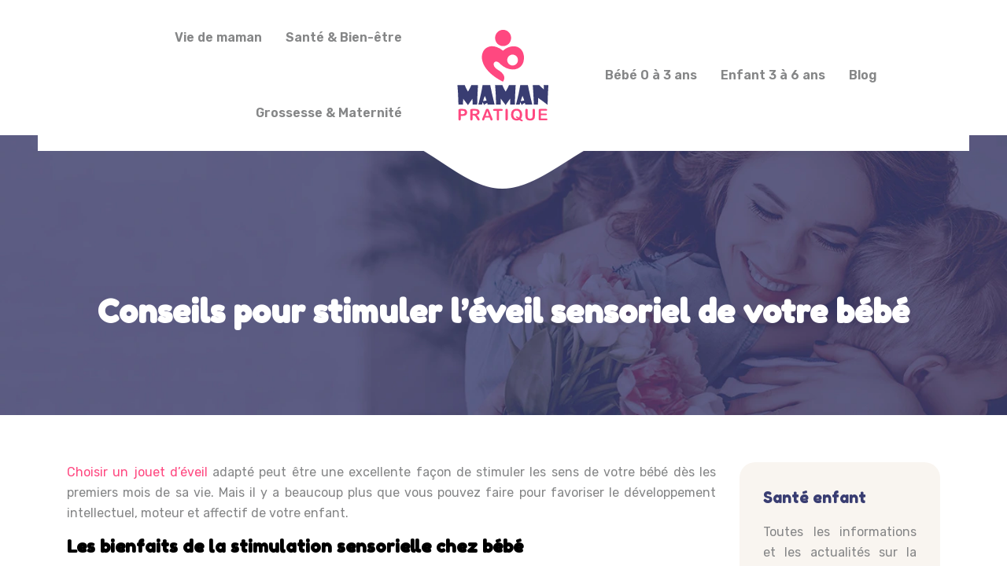

--- FILE ---
content_type: text/html; charset=UTF-8
request_url: https://www.maman-pratique.fr/conseils-pour-stimuler-l-eveil-sensoriel-de-votre-bebe/
body_size: 7724
content:
<!DOCTYPE html>
<html>
<head lang="fr-FR">
<meta charset="UTF-8">
<meta name="viewport" content="width=device-width">
<link rel="shortcut icon" href="/wp-content/uploads/2023/04/favicon.svg" /><link val="bebiokit" ver="v 3.18.4" />
<meta name='robots' content='max-image-preview:large' />
	<style>img:is([sizes="auto" i], [sizes^="auto," i]) { contain-intrinsic-size: 3000px 1500px }</style>
	<link rel='dns-prefetch' href='//stackpath.bootstrapcdn.com' />
<title>Stimuler l'éveil sensoriel de votre bébé : conseils pratiques.</title><meta name="description" content="Apprenez comment stimuler les sens de votre bébé avec ces conseils pratiques pour éveiller leurs sens et les aider à se développer harmonieusement."><link rel='stylesheet' id='wp-block-library-css' href='https://www.maman-pratique.fr/wp-includes/css/dist/block-library/style.min.css?ver=61ef8b6e4ac71f04b04b215f641825a8' type='text/css' media='all' />
<style id='classic-theme-styles-inline-css' type='text/css'>
/*! This file is auto-generated */
.wp-block-button__link{color:#fff;background-color:#32373c;border-radius:9999px;box-shadow:none;text-decoration:none;padding:calc(.667em + 2px) calc(1.333em + 2px);font-size:1.125em}.wp-block-file__button{background:#32373c;color:#fff;text-decoration:none}
</style>
<style id='global-styles-inline-css' type='text/css'>
:root{--wp--preset--aspect-ratio--square: 1;--wp--preset--aspect-ratio--4-3: 4/3;--wp--preset--aspect-ratio--3-4: 3/4;--wp--preset--aspect-ratio--3-2: 3/2;--wp--preset--aspect-ratio--2-3: 2/3;--wp--preset--aspect-ratio--16-9: 16/9;--wp--preset--aspect-ratio--9-16: 9/16;--wp--preset--color--black: #000000;--wp--preset--color--cyan-bluish-gray: #abb8c3;--wp--preset--color--white: #ffffff;--wp--preset--color--pale-pink: #f78da7;--wp--preset--color--vivid-red: #cf2e2e;--wp--preset--color--luminous-vivid-orange: #ff6900;--wp--preset--color--luminous-vivid-amber: #fcb900;--wp--preset--color--light-green-cyan: #7bdcb5;--wp--preset--color--vivid-green-cyan: #00d084;--wp--preset--color--pale-cyan-blue: #8ed1fc;--wp--preset--color--vivid-cyan-blue: #0693e3;--wp--preset--color--vivid-purple: #9b51e0;--wp--preset--gradient--vivid-cyan-blue-to-vivid-purple: linear-gradient(135deg,rgba(6,147,227,1) 0%,rgb(155,81,224) 100%);--wp--preset--gradient--light-green-cyan-to-vivid-green-cyan: linear-gradient(135deg,rgb(122,220,180) 0%,rgb(0,208,130) 100%);--wp--preset--gradient--luminous-vivid-amber-to-luminous-vivid-orange: linear-gradient(135deg,rgba(252,185,0,1) 0%,rgba(255,105,0,1) 100%);--wp--preset--gradient--luminous-vivid-orange-to-vivid-red: linear-gradient(135deg,rgba(255,105,0,1) 0%,rgb(207,46,46) 100%);--wp--preset--gradient--very-light-gray-to-cyan-bluish-gray: linear-gradient(135deg,rgb(238,238,238) 0%,rgb(169,184,195) 100%);--wp--preset--gradient--cool-to-warm-spectrum: linear-gradient(135deg,rgb(74,234,220) 0%,rgb(151,120,209) 20%,rgb(207,42,186) 40%,rgb(238,44,130) 60%,rgb(251,105,98) 80%,rgb(254,248,76) 100%);--wp--preset--gradient--blush-light-purple: linear-gradient(135deg,rgb(255,206,236) 0%,rgb(152,150,240) 100%);--wp--preset--gradient--blush-bordeaux: linear-gradient(135deg,rgb(254,205,165) 0%,rgb(254,45,45) 50%,rgb(107,0,62) 100%);--wp--preset--gradient--luminous-dusk: linear-gradient(135deg,rgb(255,203,112) 0%,rgb(199,81,192) 50%,rgb(65,88,208) 100%);--wp--preset--gradient--pale-ocean: linear-gradient(135deg,rgb(255,245,203) 0%,rgb(182,227,212) 50%,rgb(51,167,181) 100%);--wp--preset--gradient--electric-grass: linear-gradient(135deg,rgb(202,248,128) 0%,rgb(113,206,126) 100%);--wp--preset--gradient--midnight: linear-gradient(135deg,rgb(2,3,129) 0%,rgb(40,116,252) 100%);--wp--preset--font-size--small: 13px;--wp--preset--font-size--medium: 20px;--wp--preset--font-size--large: 36px;--wp--preset--font-size--x-large: 42px;--wp--preset--spacing--20: 0.44rem;--wp--preset--spacing--30: 0.67rem;--wp--preset--spacing--40: 1rem;--wp--preset--spacing--50: 1.5rem;--wp--preset--spacing--60: 2.25rem;--wp--preset--spacing--70: 3.38rem;--wp--preset--spacing--80: 5.06rem;--wp--preset--shadow--natural: 6px 6px 9px rgba(0, 0, 0, 0.2);--wp--preset--shadow--deep: 12px 12px 50px rgba(0, 0, 0, 0.4);--wp--preset--shadow--sharp: 6px 6px 0px rgba(0, 0, 0, 0.2);--wp--preset--shadow--outlined: 6px 6px 0px -3px rgba(255, 255, 255, 1), 6px 6px rgba(0, 0, 0, 1);--wp--preset--shadow--crisp: 6px 6px 0px rgba(0, 0, 0, 1);}:where(.is-layout-flex){gap: 0.5em;}:where(.is-layout-grid){gap: 0.5em;}body .is-layout-flex{display: flex;}.is-layout-flex{flex-wrap: wrap;align-items: center;}.is-layout-flex > :is(*, div){margin: 0;}body .is-layout-grid{display: grid;}.is-layout-grid > :is(*, div){margin: 0;}:where(.wp-block-columns.is-layout-flex){gap: 2em;}:where(.wp-block-columns.is-layout-grid){gap: 2em;}:where(.wp-block-post-template.is-layout-flex){gap: 1.25em;}:where(.wp-block-post-template.is-layout-grid){gap: 1.25em;}.has-black-color{color: var(--wp--preset--color--black) !important;}.has-cyan-bluish-gray-color{color: var(--wp--preset--color--cyan-bluish-gray) !important;}.has-white-color{color: var(--wp--preset--color--white) !important;}.has-pale-pink-color{color: var(--wp--preset--color--pale-pink) !important;}.has-vivid-red-color{color: var(--wp--preset--color--vivid-red) !important;}.has-luminous-vivid-orange-color{color: var(--wp--preset--color--luminous-vivid-orange) !important;}.has-luminous-vivid-amber-color{color: var(--wp--preset--color--luminous-vivid-amber) !important;}.has-light-green-cyan-color{color: var(--wp--preset--color--light-green-cyan) !important;}.has-vivid-green-cyan-color{color: var(--wp--preset--color--vivid-green-cyan) !important;}.has-pale-cyan-blue-color{color: var(--wp--preset--color--pale-cyan-blue) !important;}.has-vivid-cyan-blue-color{color: var(--wp--preset--color--vivid-cyan-blue) !important;}.has-vivid-purple-color{color: var(--wp--preset--color--vivid-purple) !important;}.has-black-background-color{background-color: var(--wp--preset--color--black) !important;}.has-cyan-bluish-gray-background-color{background-color: var(--wp--preset--color--cyan-bluish-gray) !important;}.has-white-background-color{background-color: var(--wp--preset--color--white) !important;}.has-pale-pink-background-color{background-color: var(--wp--preset--color--pale-pink) !important;}.has-vivid-red-background-color{background-color: var(--wp--preset--color--vivid-red) !important;}.has-luminous-vivid-orange-background-color{background-color: var(--wp--preset--color--luminous-vivid-orange) !important;}.has-luminous-vivid-amber-background-color{background-color: var(--wp--preset--color--luminous-vivid-amber) !important;}.has-light-green-cyan-background-color{background-color: var(--wp--preset--color--light-green-cyan) !important;}.has-vivid-green-cyan-background-color{background-color: var(--wp--preset--color--vivid-green-cyan) !important;}.has-pale-cyan-blue-background-color{background-color: var(--wp--preset--color--pale-cyan-blue) !important;}.has-vivid-cyan-blue-background-color{background-color: var(--wp--preset--color--vivid-cyan-blue) !important;}.has-vivid-purple-background-color{background-color: var(--wp--preset--color--vivid-purple) !important;}.has-black-border-color{border-color: var(--wp--preset--color--black) !important;}.has-cyan-bluish-gray-border-color{border-color: var(--wp--preset--color--cyan-bluish-gray) !important;}.has-white-border-color{border-color: var(--wp--preset--color--white) !important;}.has-pale-pink-border-color{border-color: var(--wp--preset--color--pale-pink) !important;}.has-vivid-red-border-color{border-color: var(--wp--preset--color--vivid-red) !important;}.has-luminous-vivid-orange-border-color{border-color: var(--wp--preset--color--luminous-vivid-orange) !important;}.has-luminous-vivid-amber-border-color{border-color: var(--wp--preset--color--luminous-vivid-amber) !important;}.has-light-green-cyan-border-color{border-color: var(--wp--preset--color--light-green-cyan) !important;}.has-vivid-green-cyan-border-color{border-color: var(--wp--preset--color--vivid-green-cyan) !important;}.has-pale-cyan-blue-border-color{border-color: var(--wp--preset--color--pale-cyan-blue) !important;}.has-vivid-cyan-blue-border-color{border-color: var(--wp--preset--color--vivid-cyan-blue) !important;}.has-vivid-purple-border-color{border-color: var(--wp--preset--color--vivid-purple) !important;}.has-vivid-cyan-blue-to-vivid-purple-gradient-background{background: var(--wp--preset--gradient--vivid-cyan-blue-to-vivid-purple) !important;}.has-light-green-cyan-to-vivid-green-cyan-gradient-background{background: var(--wp--preset--gradient--light-green-cyan-to-vivid-green-cyan) !important;}.has-luminous-vivid-amber-to-luminous-vivid-orange-gradient-background{background: var(--wp--preset--gradient--luminous-vivid-amber-to-luminous-vivid-orange) !important;}.has-luminous-vivid-orange-to-vivid-red-gradient-background{background: var(--wp--preset--gradient--luminous-vivid-orange-to-vivid-red) !important;}.has-very-light-gray-to-cyan-bluish-gray-gradient-background{background: var(--wp--preset--gradient--very-light-gray-to-cyan-bluish-gray) !important;}.has-cool-to-warm-spectrum-gradient-background{background: var(--wp--preset--gradient--cool-to-warm-spectrum) !important;}.has-blush-light-purple-gradient-background{background: var(--wp--preset--gradient--blush-light-purple) !important;}.has-blush-bordeaux-gradient-background{background: var(--wp--preset--gradient--blush-bordeaux) !important;}.has-luminous-dusk-gradient-background{background: var(--wp--preset--gradient--luminous-dusk) !important;}.has-pale-ocean-gradient-background{background: var(--wp--preset--gradient--pale-ocean) !important;}.has-electric-grass-gradient-background{background: var(--wp--preset--gradient--electric-grass) !important;}.has-midnight-gradient-background{background: var(--wp--preset--gradient--midnight) !important;}.has-small-font-size{font-size: var(--wp--preset--font-size--small) !important;}.has-medium-font-size{font-size: var(--wp--preset--font-size--medium) !important;}.has-large-font-size{font-size: var(--wp--preset--font-size--large) !important;}.has-x-large-font-size{font-size: var(--wp--preset--font-size--x-large) !important;}
:where(.wp-block-post-template.is-layout-flex){gap: 1.25em;}:where(.wp-block-post-template.is-layout-grid){gap: 1.25em;}
:where(.wp-block-columns.is-layout-flex){gap: 2em;}:where(.wp-block-columns.is-layout-grid){gap: 2em;}
:root :where(.wp-block-pullquote){font-size: 1.5em;line-height: 1.6;}
</style>
<link rel='stylesheet' id='sow-headline-default-5ea357f87e81-css' href='https://www.maman-pratique.fr/wp-content/uploads/siteorigin-widgets/sow-headline-default-5ea357f87e81.css?ver=61ef8b6e4ac71f04b04b215f641825a8' type='text/css' media='all' />
<link rel='stylesheet' id='sow-headline-default-add75ae816e2-css' href='https://www.maman-pratique.fr/wp-content/uploads/siteorigin-widgets/sow-headline-default-add75ae816e2.css?ver=61ef8b6e4ac71f04b04b215f641825a8' type='text/css' media='all' />
<link rel='stylesheet' id='sow-headline-default-8b9c72bdb41f-css' href='https://www.maman-pratique.fr/wp-content/uploads/siteorigin-widgets/sow-headline-default-8b9c72bdb41f.css?ver=61ef8b6e4ac71f04b04b215f641825a8' type='text/css' media='all' />
<link rel='stylesheet' id='sow-headline-default-a0cceb8f9e6f-css' href='https://www.maman-pratique.fr/wp-content/uploads/siteorigin-widgets/sow-headline-default-a0cceb8f9e6f.css?ver=61ef8b6e4ac71f04b04b215f641825a8' type='text/css' media='all' />
<link rel='stylesheet' id='default-css' href='https://www.maman-pratique.fr/wp-content/themes/factory-templates-3/style.css?ver=61ef8b6e4ac71f04b04b215f641825a8' type='text/css' media='all' />
<link rel='stylesheet' id='bootstrap4-css' href='https://www.maman-pratique.fr/wp-content/themes/factory-templates-3/css/bootstrap4/bootstrap.min.css?ver=61ef8b6e4ac71f04b04b215f641825a8' type='text/css' media='all' />
<link rel='stylesheet' id='font-awesome-css' href='https://stackpath.bootstrapcdn.com/font-awesome/4.7.0/css/font-awesome.min.css?ver=61ef8b6e4ac71f04b04b215f641825a8' type='text/css' media='all' />
<link rel='stylesheet' id='aos-css' href='https://www.maman-pratique.fr/wp-content/themes/factory-templates-3/css/aos.css?ver=61ef8b6e4ac71f04b04b215f641825a8' type='text/css' media='all' />
<link rel='stylesheet' id='global-css' href='https://www.maman-pratique.fr/wp-content/themes/factory-templates-3/css/global.css?ver=61ef8b6e4ac71f04b04b215f641825a8' type='text/css' media='all' />
<link rel='stylesheet' id='style-css' href='https://www.maman-pratique.fr/wp-content/themes/factory-templates-3/css/template.css?ver=61ef8b6e4ac71f04b04b215f641825a8' type='text/css' media='all' />
<script type="text/javascript" src="https://www.maman-pratique.fr/wp-includes/js/tinymce/tinymce.min.js?ver=61ef8b6e4ac71f04b04b215f641825a8" id="wp-tinymce-root-js"></script>
<script type="text/javascript" src="https://www.maman-pratique.fr/wp-includes/js/tinymce/plugins/compat3x/plugin.min.js?ver=61ef8b6e4ac71f04b04b215f641825a8" id="wp-tinymce-js"></script>
<script type="text/javascript" src="https://www.maman-pratique.fr/wp-content/themes/factory-templates-3/js/jquery.min.js?ver=61ef8b6e4ac71f04b04b215f641825a8" id="jquery-js"></script>
<link rel="https://api.w.org/" href="https://www.maman-pratique.fr/wp-json/" /><link rel="alternate" title="JSON" type="application/json" href="https://www.maman-pratique.fr/wp-json/wp/v2/posts/223" /><link rel="EditURI" type="application/rsd+xml" title="RSD" href="https://www.maman-pratique.fr/xmlrpc.php?rsd" />
<link rel="canonical" href="https://www.maman-pratique.fr/conseils-pour-stimuler-l-eveil-sensoriel-de-votre-bebe/" />
<link rel='shortlink' href='https://www.maman-pratique.fr/?p=223' />
<link rel="alternate" title="oEmbed (JSON)" type="application/json+oembed" href="https://www.maman-pratique.fr/wp-json/oembed/1.0/embed?url=https%3A%2F%2Fwww.maman-pratique.fr%2Fconseils-pour-stimuler-l-eveil-sensoriel-de-votre-bebe%2F" />
<link rel="alternate" title="oEmbed (XML)" type="text/xml+oembed" href="https://www.maman-pratique.fr/wp-json/oembed/1.0/embed?url=https%3A%2F%2Fwww.maman-pratique.fr%2Fconseils-pour-stimuler-l-eveil-sensoriel-de-votre-bebe%2F&#038;format=xml" />
<meta name="google-site-verification" content="cehIYihGX6yCGuLbUxZHnj7HrruxHNYdm-lDKD5rJ08" />
<meta name="google-site-verification" content="T4-UGoYCRQ14RqAZzsL3djn5qbM10tXrKOc53wMkQIs" />
<style type="text/css">
  
.default_color_background,.menu-bars{background-color : #ff4880 }
.default_color_text,a,h1 span,h2 span,h3 span,h4 span,h5 span,h6 span{color :#ff4880 }
.navigation li a,.navigation li.disabled,.navigation li.active a,.owl-dots .owl-dot.active span,.owl-dots .owl-dot:hover span{background-color: #ff4880;}
.block-spc{border-color:#ff4880}
.default_color_border{border-color : #ff4880 }
.fa-bars,.overlay-nav .close{color: #ff4880;}
nav li a:after{background-color: #ff4880;}
a{color : #ff4880 }
a:hover{color : #ffae00 }
.archive h2 a{color :#393d72}
.main-menu,.bottom-menu{background-color:transparent;}
.scrolling-down{background-color:#ffffff;}
@media (max-width: 1199px){.main-menu{background-color:#ffffff;}}
.sub-menu,.sliding-menu{background-color:#ffffff;}
.main-menu{box-shadow: none;-moz-box-shadow: none;-webkit-box-shadow: none;}
.main-menu{padding : 0px 0px 0px 0px }
.main-menu.scrolling-down{padding : 0px 0px 0px 0px!important; }
nav{background-color: #ffffff!important; }
.main-menu.scrolling-down{-webkit-box-shadow: 0 2px 13px 0 rgba(0, 0, 0, .1);-moz-box-shadow: 0 2px 13px 0 rgba(0, 0, 0, .1);box-shadow: 0 2px 13px 0 rgba(0, 0, 0, .1);}   
nav li a{color:#858687!important;}
nav li:hover > a,.current-menu-item > a{color:#393d72!important;}
.sub-menu a,.sliding-menu a{color:#858687!important;}
.archive h1{color:#ffffff!important;}
.archive h1,.single h1{text-align:center!important;}
.single h1{color:#ffffff!important;}
#logo{padding:5px 5px 5px 5px;}
.archive .readmore{background-color:#393d72;}
.archive .readmore{color:#ffffff;}
.archive .readmore:hover{background-color:#7cbe47;}
.archive .readmore:hover{color:#ffffff;}
.archive .readmore{padding:10px 15px 10px 15px;}
.scrolling-down .logo-main{display: none;}
.scrolling-down .logo-sticky{display:inline-block;}
.home .post-content p a{color:#ff4880}
.home .post-content p a:hover{color:#ffae00}
.subheader{padding:200px 0px 100px}
.fixed-top{position:absolute;}  
footer{padding:100px 0px 0px}
.home footer a{color:#ff4880}
.single h2{font-size:22px!important}    
.single h3{font-size:18px!important}    
.single h4{font-size:15px!important}    
.single h5{font-size:15px!important}    
.single h6{font-size:15px!important}    
@media(max-width: 1024px){.main-menu.scrolling-down{position: fixed !important;}}
</style>
</head>
<body class="wp-singular post-template-default single single-post postid-223 single-format-standard wp-theme-factory-templates-3 catid-3 " style="">
<div id="before-menu"></div><div class="main-menu normal-menu  logo-center relative-split">	
<div class="container-fluid pl-5 pr-5">
<nav class="navbar navbar-expand-xl">

<button class="navbar-toggler collapsed" type="button" data-toggle="collapse" data-target="#navbarsExample06" aria-controls="navbarsExample06" aria-expanded="false" aria-label="Toggle navigation">
<span class="navbar-toggler-icon"><div class="menu_btn">	
<div class="menu-bars"></div>
<div class="menu-bars"></div>
<div class="menu-bars"></div>
</div></span>
</button>

<div class="collapse navbar-collapse" id="navbarsExample06">

<div class="col-md-5 col-xs-12 first-menu menu-to-left">    
<ul id="main-menu" class="menu-main splited"><li id="menu-item-259" class="menu-item menu-item-type-taxonomy menu-item-object-category"><a href="https://www.maman-pratique.fr/sante-bien-etre/">Santé &amp; Bien-être</a></li>
<li id="menu-item-260" class="menu-item menu-item-type-taxonomy menu-item-object-category"><a href="https://www.maman-pratique.fr/vie-de-maman/">Vie de maman</a></li>
<li id="menu-item-255" class="menu-item menu-item-type-taxonomy menu-item-object-category"><a href="https://www.maman-pratique.fr/grossesse-maternite/">Grossesse &amp; Maternité</a></li>
</ul></div>

<div class="col-md-2 text-center col-xs-12">

<a id="logo" href="https://www.maman-pratique.fr">
<img class="logo-main" src="/wp-content/uploads/2023/04/maman-pratique-2.svg" alt="logo">
<img class="logo-sticky" src="/wp-content/uploads/2023/04/maman-pratique-2.svg" alt="logo"></a>


</div>

<div class="col-md-5 col-xs-12 second-nav menu-to-right">    
<ul id="second-menu" class="second-menu splited"><li id="menu-item-261" class="menu-item menu-item-type-taxonomy menu-item-object-category current-post-ancestor current-menu-parent current-post-parent"><a href="https://www.maman-pratique.fr/bebe-0-a-3-ans/">Bébé 0 à 3 ans</a></li>
<li id="menu-item-262" class="menu-item menu-item-type-taxonomy menu-item-object-category"><a href="https://www.maman-pratique.fr/enfant-3-a-6-ans/">Enfant 3 à 6 ans</a></li>
<li id="menu-item-256" class="menu-item menu-item-type-taxonomy menu-item-object-category"><a href="https://www.maman-pratique.fr/blog/">Blog</a></li>
</ul></div>

</div>
</nav>
</div>
</div>
<div class="main">
	<div class="subheader" style="background-position:center;background-image:url(/wp-content/uploads/2023/04/img-cat.webp);">
<div id="mask" style=""></div>	<div class="container"><h1 class="title">Conseils pour stimuler l&rsquo;éveil sensoriel de votre bébé</h1></div>
</div>
<div class="container">
<div class="row">
<div class="post-data col-md-9 col-lg-9 col-xs-12">
<div class="blog-post-content">
<p><a href="https://www.maman-pratique.fr/jouets-d-eveil-lesquels-choisir-pour-le-developpement-de-votre-bebe/" rel="" target="_blank">Choisir un jouet d&rsquo;éveil</a> adapté peut être une excellente façon de stimuler les sens de votre bébé dès les premiers mois de sa vie. Mais il y a beaucoup plus que vous pouvez faire pour favoriser le développement intellectuel, moteur et affectif de votre enfant. </p>
<h2>Les bienfaits de la stimulation sensorielle chez bébé</h2>
<p>La stimulation sensorielle est essentielle pour le développement de votre bébé. Les sens de votre enfant se développent à grande vitesse pendant les premières années de la vie. Voici quelques-uns des avantages d&rsquo;une stimulation sensorielle régulière :</p>
<h3>Favoriser le développement cognitif et moteur</h3>
<p>Les expériences sensorielles permettent à votre bébé de découvrir le monde qui l&rsquo;entoure. Grâce à ces expériences, votre bébé apprendra à reconnaître son corps, à coordonner ses mouvements et à développer sa perception spatiale. Cela privilégiera le développement du langage et la capacité à résoudre des problèmes.</p>
<h3>Renforcer le lien affectif entre bébé et ses parents</h3>
<p>Offrir des moments de stimulation sensorielle peut être une excellente opportunité pour les parents de renforcer leurs liens avec leur bébé. En établissant un contact visuel, en souriant, en touchant doucement votre bébé, vous pouvez offrir un sentiment de sécurité et de confiance à votre enfant. Cela contribue à la formation d&rsquo;attachement et à une relation parent-enfant positive.</p>
<h3>Contribuer à une meilleure adaptation sociale et émotionnelle chez l&rsquo;enfant</h3>
<p>La stimulation sensorielle peut aider à renforcer les connexions neuronales indispensables à l&rsquo;habileté de gérer les émotions de manière positive. Cela peut soutenir le développement d&rsquo;une variété de compétences sociales, telles que la possibilité à communiquer, à coopérer et à établir des liens avec les autres.</p>
<h2>Comment stimuler le toucher de votre bébé ?</h2>
<p>Le toucher est l&rsquo;un des premiers sens que votre bébé développe et constitue un moyen clé pour votre bébé de découvrir le monde.</p>
<ul>
<li>Utilisez des jouets tactiles : Offrez à votre bébé différents types de tissus, textures, peluches et vêtements différents à explorer.</li>
<li>Donnez des massages de bébé : Les massages de bébé peuvent aider à renforcer le lien entre parent et enfant tout en offrant une expérience agréable à votre bébé.</li>
<li>Portez-le en écharpe ou en portage : Le portage est une excellente façon de stimuler les sens de toucher et d&rsquo;odorat.</li>
</ul>
<h2>Comment stimuler l&rsquo;ouïe de votre bébé ?</h2>
<p>L&rsquo;ouïe est l&rsquo;un des sens les plus développés chez les bébés dès la naissance.</p>
<p>Voici quelques idées pour stimuler la perception auditive de votre bébé :</p>
<ul>
<li>Parlez à votre bébé : Parlez-lui tout en étant face à lui, même s&rsquo;il ne comprend pas ce que vous dites, il apprendra progressivement à associer les mouvements de votre bouche avec les sons.</li>
<li>Chantez et dansez avec lui : La musique est un excellent moyen de stimuler l&rsquo;ouïe et de développer une relation parent-enfant positive.</li>
<li>Laissez votre bébé écouter différents types de musique : Offrez-lui la possibilité de découvrir différents styles de musique pour renforcer sa capacité à distinguer les sons et les mélodies.</li>
</ul>
<h2>Comment stimuler la vue de votre bébé ?</h2>
<p>La vue est un sens essentiel pour les bébés dès la naissance.</p>
<p>Voici quelques idées pour stimuler la perception visuelle de votre bébé :</p>
<ul>
<li>Offrez des jouets de différentes couleurs : Les bébés sont attirés par les couleurs vives et contrastées, alors offrez-lui des jouets aux couleurs différentes.</li>
<li>Bougez des objets devant bébé : Avec des objets colorés devant lui, vous pouvez les bouger doucement, ce qui encouragera votre bébé à suivre leur trajectoire visuelle et stimulera son approche de la vision.</li>
<li>Mettez votre bébé à la lumière naturelle : Donnez à votre bébé la possibilité d&rsquo;explorer l&rsquo;environnement naturel, car cela renforcera sa perception de la profondeur, de l&rsquo;espace et des distances.</li>
</ul>
<h2>Comment stimuler l&rsquo;odorat et le goût de votre bébé ?</h2>
<p>La stimulation des sens olfactifs et gustatifs est essentielle pour stimuler l&rsquo;apprentissage de votre bébé.</p>
<p>Voici quelques idées pour stimuler les sens de l&rsquo;odorat et du goût de votre bébé :</p>
<ul>
<li>Offrez une variété d&rsquo;odeurs : offrez différentes odeurs, mais agréables à votre bébé, comme l&rsquo;odeur d&rsquo;herbes fraîches, d&rsquo;épices, de fruits et de légumes.</li>
<li>Essayez une alimentation variée : proposez à votre bébé de nouveaux goûts et textures régulièrement pour renforcer son développement gustatif.</li>
<li>Choisissez des jouets odorants : choisissez des jouets avec une odeur agréable pour offrir une expérience multisensorielle à votre bébé.</li>
</ul>






<div class="row nav-post-cat"><div class="col-6"><a href="https://www.maman-pratique.fr/conseils-pour-stimuler-l-eveil-sensoriel-de-votre-bebe/"><i class="fa fa-arrow-left" aria-hidden="true"></i>Conseils pour stimuler l&rsquo;éveil sensoriel de votre bébé</a></div><div class="col-6"><a href="https://www.maman-pratique.fr/alimentation-bebe-les-recettes-faciles-pour-lui-faire-aimer-les-legumes/"><i class="fa fa-arrow-left" aria-hidden="true"></i>Alimentation bébé : les recettes faciles pour lui faire aimer les légumes</a></div></div>
	
</div>


</div>
<div class="col-md-3 col-xs-12 col-lg-3">
<div class="sidebar">
<div class="widget-area">
<div class="widget_sidebar"><div
			
			class="so-widget-sow-headline so-widget-sow-headline-default-5ea357f87e81"
			
		><div class="sow-headline-container ">
							<p class="sow-headline">
						Santé enfant						</p>
												<p class="sow-sub-headline">
						Toutes les informations et les actualités sur la santé des bébés et des enfants : vaccination bébé, soins &amp; maladies courantes, suivis médicaux, prises en charge médicales, traitements naturels, activités de bien-être…						</p>
						</div>
</div></div><div class="widget_sidebar"><div
			
			class="so-widget-sow-headline so-widget-sow-headline-default-5ea357f87e81"
			
		><div class="sow-headline-container ">
							<p class="sow-headline">
						Vie de famille						</p>
												<p class="sow-sub-headline">
						Tous les conseils pour une vie de famille heureuse et épanouie : aide parentale, santé femme enceinte, régime alimentaire sain, équilibré, babysitting, allaitement bébé, congé de maternité, médecine douce…						</p>
						</div>
</div></div><div class="widget_sidebar"><div
			
			class="so-widget-sow-headline so-widget-sow-headline-default-5ea357f87e81"
			
		><div class="sow-headline-container ">
							<p class="sow-headline">
						Maman épanouie						</p>
												<p class="sow-sub-headline">
						Aux coins des mamans épanouies pour vivre pleinement les joies de la maternité et s’épanouir aux côtés de son enfant : sortir avec un bébé, activités de bien-être ensemble, les indispensables de la puériculture…						</p>
						</div>
</div></div>



<style>
	.nav-post-cat .col-6 i{
		display: inline-block;
		position: absolute;
	}
	.nav-post-cat .col-6 a{
		position: relative;
	}
	.nav-post-cat .col-6:nth-child(1) a{
		padding-left: 18px;
		float: left;
	}
	.nav-post-cat .col-6:nth-child(1) i{
		left: 0;
	}
	.nav-post-cat .col-6:nth-child(2) a{
		padding-right: 18px;
		float: right;
	}
	.nav-post-cat .col-6:nth-child(2) i{
		transform: rotate(180deg);
		right: 0;
	}
	.nav-post-cat .col-6:nth-child(2){
		text-align: right;
	}
</style>




</div>
</div>
</div>
<script type="text/javascript">
$(document).ready(function() {
$( ".blog-post-content img" ).on( "click", function() {
var url_img = $(this).attr('src');
$('.img-fullscreen').html("<div><img src='"+url_img+"'></div>");
$('.img-fullscreen').fadeIn();
});
$('.img-fullscreen').on( "click", function() {
$(this).empty();
$('.img-fullscreen').hide();
});
});
</script>
</div>
  


</div>
</div>


<footer  style="background-image:url(https://www.maman-pratique.fr/wp-content/uploads/2023/03/bg-footer-2.jpg);">
<div class="container widgets">
<div class="row">
<div class="col-md-3 col-xs-12">
<div class="widget_footer">
<figure class="wp-block-image size-full"><img decoding="async" src="https://www.maman-pratique.fr/wp-content/uploads/2023/04/maman-pratique2-2.svg" alt="" class="wp-image-252"/></figure>
</div><div class="widget_footer"><div
			
			class="so-widget-sow-headline so-widget-sow-headline-default-add75ae816e2"
			
		><div class="sow-headline-container ">
							<p class="sow-sub-headline">
						Les meilleures astuces maman, les conseils, les traitements et les remèdes naturels pour tomber enceinte, répondre à son envie d’avoir un bébé dans les bras.						</p>
						</div>
</div></div></div>
<div class="col-md-3 col-xs-12">
<div class="widget_footer"><div
			
			class="so-widget-sow-headline so-widget-sow-headline-default-8b9c72bdb41f"
			
		><div class="sow-headline-container ">
							<p class="sow-headline">
						Activités postnatales						</p>
						</div>
</div></div><div class="widget_footer"><ul class="menu-deux">
<li>Yoga postnatal </li>
<li>Salsa maman-bébé</li>
<li>Gymnastiques douces </li>
<li>Marches & promenades</li>
<li>Natation & pilates </li>
</ul></div></div>
<div class="col-md-3 col-xs-12">
<div class="widget_footer"><div
			
			class="so-widget-sow-headline so-widget-sow-headline-default-8b9c72bdb41f"
			
		><div class="sow-headline-container ">
							<p class="sow-headline">
						Bien-être bébé						</p>
						</div>
</div></div><div class="widget_footer"><ul class="menu-deux">
<li>Hygiène de bébé </li>
<li>Alimentation bébé</li>
<li>Sommeil de bébé </li>
<li>Massages relaxants</li>
<li>Entraide parentale</li>
</ul></div></div>
<div class="col-md-3 col-xs-12">
<div class="widget_footer"><div
			
			class="so-widget-sow-headline so-widget-sow-headline-default-a0cceb8f9e6f"
			
		><div class="sow-headline-container ">
							<p class="sow-headline">
						Parentalité positive						</p>
												<p class="sow-sub-headline">
						Une approche éducative positive pour mieux comprendre les besoins de l’enfant, éveiller sa créativité, ses pleins potentiels.						</p>
						</div>
</div></div></div>
</div>
</div>
<div class='copyright'>
<div class='container'>
<div class='row'><div class='col-12'>
Au comble des joies d’une maman.	
</div>
</div>
</div>
</footer>

<script type="speculationrules">
{"prefetch":[{"source":"document","where":{"and":[{"href_matches":"\/*"},{"not":{"href_matches":["\/wp-*.php","\/wp-admin\/*","\/wp-content\/uploads\/*","\/wp-content\/*","\/wp-content\/plugins\/*","\/wp-content\/themes\/factory-templates-3\/*","\/*\\?(.+)"]}},{"not":{"selector_matches":"a[rel~=\"nofollow\"]"}},{"not":{"selector_matches":".no-prefetch, .no-prefetch a"}}]},"eagerness":"conservative"}]}
</script>
<p class="text-center" style="margin-bottom: 0px"><a href="/plan-du-site/">Plan du site</a></p><script type="text/javascript" src="https://www.maman-pratique.fr/wp-content/themes/factory-templates-3/js/bootstrap.min.js" id="bootstrap4-js"></script>
<script type="text/javascript" src="https://www.maman-pratique.fr/wp-content/themes/factory-templates-3/js/aos.js" id="aos-js"></script>
<script type="text/javascript" src="https://www.maman-pratique.fr/wp-content/themes/factory-templates-3/js/rellax.min.js" id="rellax-js"></script>
<script type="text/javascript" src="https://www.maman-pratique.fr/wp-content/themes/factory-templates-3/js/default_script.js" id="default_script-js"></script>



<script type="text/javascript">
jQuery('.remove-margin-bottom').parent(".so-panel").css("margin-bottom","0px");

let calcScrollValue = () => {
  let scrollProgress = document.getElementById("progress");
  let progressValue = document.getElementById("back_to_top");
  let pos = document.documentElement.scrollTop;
  let calcHeight = document.documentElement.scrollHeight - document.documentElement.clientHeight;
  let scrollValue = Math.round((pos * 100) / calcHeight);
  if (pos > 500) {
    progressValue.style.display = "grid";
  } else {
    progressValue.style.display = "none";
  }
  scrollProgress.addEventListener("click", () => {
    document.documentElement.scrollTop = 0;
  });
  scrollProgress.style.background = `conic-gradient( ${scrollValue}%, #fff ${scrollValue}%)`;
};
window.onscroll = calcScrollValue;
window.onload = calcScrollValue;



</script>

<script type="text/javascript">
AOS.init({
  once: true,
});
</script>

<div class="img-fullscreen"></div>

 

</body>
</html>   

--- FILE ---
content_type: text/css
request_url: https://www.maman-pratique.fr/wp-content/uploads/siteorigin-widgets/sow-headline-default-5ea357f87e81.css?ver=61ef8b6e4ac71f04b04b215f641825a8
body_size: 217
content:
.so-widget-sow-headline-default-5ea357f87e81 .sow-headline-container p.sow-headline {
  font-family: Fredoka One;
  font-weight: 400;
  
  text-align: left;
  color: #393d72;
  line-height: 30px;
  font-size: 20px;
  
  
}
@media (max-width: 780px) {
  .so-widget-sow-headline-default-5ea357f87e81 .sow-headline-container p.sow-headline {
    text-align: left;
  }
}
.so-widget-sow-headline-default-5ea357f87e81 .sow-headline-container p.sow-headline a {
  color: #393d72;
}
.so-widget-sow-headline-default-5ea357f87e81 .sow-headline-container p.sow-sub-headline {
  
  text-align: justify;
  color: #858687;
  line-height: 26px;
  font-size: 16px;
  
  
}
@media (max-width: 780px) {
  .so-widget-sow-headline-default-5ea357f87e81 .sow-headline-container p.sow-sub-headline {
    text-align: left;
  }
}
.so-widget-sow-headline-default-5ea357f87e81 .sow-headline-container p.sow-sub-headline a {
  color: #858687;
}
.so-widget-sow-headline-default-5ea357f87e81 .sow-headline-container .decoration {
  line-height: 0em;
  text-align: center;
  margin-top: 20px;
  margin-bottom: 20px;
}
@media (max-width: 780px) {
  .so-widget-sow-headline-default-5ea357f87e81 .sow-headline-container .decoration {
    text-align: center;
  }
}
.so-widget-sow-headline-default-5ea357f87e81 .sow-headline-container .decoration .decoration-inside {
  height: 1px;
  display: inline-block;
  border-top: 1px none #eeeeee;
  width: 100%;
  max-width: 80%;
}
.so-widget-sow-headline-default-5ea357f87e81 .sow-headline-container *:first-child {
  margin-top: 0 !important;
}
.so-widget-sow-headline-default-5ea357f87e81 .sow-headline-container *:last-child {
  margin-bottom: 0 !important;
}

--- FILE ---
content_type: text/css
request_url: https://www.maman-pratique.fr/wp-content/uploads/siteorigin-widgets/sow-headline-default-add75ae816e2.css?ver=61ef8b6e4ac71f04b04b215f641825a8
body_size: 183
content:
.so-widget-sow-headline-default-add75ae816e2 .sow-headline-container p.sow-headline {
  
  text-align: left;
  
  line-height: 1.4em;
  
  
  
}
@media (max-width: 780px) {
  .so-widget-sow-headline-default-add75ae816e2 .sow-headline-container p.sow-headline {
    text-align: left;
  }
}
.so-widget-sow-headline-default-add75ae816e2 .sow-headline-container p.sow-sub-headline {
  
  text-align: justify;
  color: #c7cae9;
  line-height: 26px;
  font-size: 16px;
  
  
}
@media (max-width: 780px) {
  .so-widget-sow-headline-default-add75ae816e2 .sow-headline-container p.sow-sub-headline {
    text-align: left;
  }
}
.so-widget-sow-headline-default-add75ae816e2 .sow-headline-container p.sow-sub-headline a {
  color: #c7cae9;
}
.so-widget-sow-headline-default-add75ae816e2 .sow-headline-container .decoration {
  line-height: 0em;
  text-align: center;
  margin-top: 20px;
  margin-bottom: 20px;
}
@media (max-width: 780px) {
  .so-widget-sow-headline-default-add75ae816e2 .sow-headline-container .decoration {
    text-align: center;
  }
}
.so-widget-sow-headline-default-add75ae816e2 .sow-headline-container .decoration .decoration-inside {
  height: 1px;
  display: inline-block;
  border-top: 1px none #eeeeee;
  width: 100%;
  max-width: 80%;
}
.so-widget-sow-headline-default-add75ae816e2 .sow-headline-container *:first-child {
  margin-top: 0 !important;
}
.so-widget-sow-headline-default-add75ae816e2 .sow-headline-container *:last-child {
  margin-bottom: 0 !important;
}

--- FILE ---
content_type: text/css
request_url: https://www.maman-pratique.fr/wp-content/uploads/siteorigin-widgets/sow-headline-default-8b9c72bdb41f.css?ver=61ef8b6e4ac71f04b04b215f641825a8
body_size: 198
content:
.so-widget-sow-headline-default-8b9c72bdb41f .sow-headline-container p.sow-headline {
  font-family: Fredoka One;
  font-weight: 400;
  
  text-align: left;
  color: #ffffff;
  line-height: 34px;
  font-size: 24px;
  
  
}
@media (max-width: 780px) {
  .so-widget-sow-headline-default-8b9c72bdb41f .sow-headline-container p.sow-headline {
    text-align: left;
  }
}
.so-widget-sow-headline-default-8b9c72bdb41f .sow-headline-container p.sow-headline a {
  color: #ffffff;
}
.so-widget-sow-headline-default-8b9c72bdb41f .sow-headline-container p.sow-sub-headline {
  
  text-align: left;
  
  line-height: 1.4em;
  
  
  
}
@media (max-width: 780px) {
  .so-widget-sow-headline-default-8b9c72bdb41f .sow-headline-container p.sow-sub-headline {
    text-align: left;
  }
}
.so-widget-sow-headline-default-8b9c72bdb41f .sow-headline-container .decoration {
  line-height: 0em;
  text-align: center;
  margin-top: 20px;
  margin-bottom: 20px;
}
@media (max-width: 780px) {
  .so-widget-sow-headline-default-8b9c72bdb41f .sow-headline-container .decoration {
    text-align: center;
  }
}
.so-widget-sow-headline-default-8b9c72bdb41f .sow-headline-container .decoration .decoration-inside {
  height: 1px;
  display: inline-block;
  border-top: 1px none #eeeeee;
  width: 100%;
  max-width: 80%;
}
.so-widget-sow-headline-default-8b9c72bdb41f .sow-headline-container *:first-child {
  margin-top: 0 !important;
}
.so-widget-sow-headline-default-8b9c72bdb41f .sow-headline-container *:last-child {
  margin-bottom: 0 !important;
}

--- FILE ---
content_type: text/css
request_url: https://www.maman-pratique.fr/wp-content/uploads/siteorigin-widgets/sow-headline-default-a0cceb8f9e6f.css?ver=61ef8b6e4ac71f04b04b215f641825a8
body_size: 216
content:
.so-widget-sow-headline-default-a0cceb8f9e6f .sow-headline-container p.sow-headline {
  font-family: Fredoka One;
  font-weight: 400;
  
  text-align: left;
  color: #ffffff;
  line-height: 34px;
  font-size: 24px;
  
  
}
@media (max-width: 780px) {
  .so-widget-sow-headline-default-a0cceb8f9e6f .sow-headline-container p.sow-headline {
    text-align: left;
  }
}
.so-widget-sow-headline-default-a0cceb8f9e6f .sow-headline-container p.sow-headline a {
  color: #ffffff;
}
.so-widget-sow-headline-default-a0cceb8f9e6f .sow-headline-container p.sow-sub-headline {
  
  text-align: justify;
  color: #c7cae9;
  line-height: 26px;
  font-size: 16px;
  
  
}
@media (max-width: 780px) {
  .so-widget-sow-headline-default-a0cceb8f9e6f .sow-headline-container p.sow-sub-headline {
    text-align: left;
  }
}
.so-widget-sow-headline-default-a0cceb8f9e6f .sow-headline-container p.sow-sub-headline a {
  color: #c7cae9;
}
.so-widget-sow-headline-default-a0cceb8f9e6f .sow-headline-container .decoration {
  line-height: 0em;
  text-align: center;
  margin-top: 20px;
  margin-bottom: 20px;
}
@media (max-width: 780px) {
  .so-widget-sow-headline-default-a0cceb8f9e6f .sow-headline-container .decoration {
    text-align: center;
  }
}
.so-widget-sow-headline-default-a0cceb8f9e6f .sow-headline-container .decoration .decoration-inside {
  height: 1px;
  display: inline-block;
  border-top: 1px none #eeeeee;
  width: 100%;
  max-width: 80%;
}
.so-widget-sow-headline-default-a0cceb8f9e6f .sow-headline-container *:first-child {
  margin-top: 0 !important;
}
.so-widget-sow-headline-default-a0cceb8f9e6f .sow-headline-container *:last-child {
  margin-bottom: 0 !important;
}

--- FILE ---
content_type: text/css
request_url: https://www.maman-pratique.fr/wp-content/themes/factory-templates-3/css/template.css?ver=61ef8b6e4ac71f04b04b215f641825a8
body_size: 813
content:
@import url(https://fonts.googleapis.com/css2?family=Fredoka+One&display=swap);@import url(https://fonts.googleapis.com/css2?family=Schoolbell&display=swap);@import url(https://fonts.googleapis.com/css2?family=Rubik:wght@400;600&display=swap);body,footer .menu-deux li{font-size:16px;line-height:26px;font-family:Rubik}body,nav li a{font-family:Rubik}body{color:#858687;font-weight:400}h1,h2,h3{font-weight:600;font-family:Fredoka One}.content-image-hover-text{background-color:#393D72CC!important}.block-stretch,.block-stretch-final>div,.block-stretch-final>div>div,.block-stretch-next>div{height:100%}nav li a{font-weight:600;white-space:normal!important}.main-menu{display:flex;flex-direction:column-reverse!important;position:relative;z-index:1}.main-menu>.container-fluid:first-child{margin-bottom:-20px}.main-menu>.container-fluid:first-child:before{content:'';position:absolute;left:0;right:0;bottom:-68px;margin:auto;display:flex;justify-content:center;flex-direction:column;background-image:url(/wp-content/uploads/2023/03/bg-logo.png);background-position:bottom center;background-repeat:no-repeat;background-size:auto;width:100%;height:100%;z-index:-1}.navbar{padding:0!important}.sub-menu>li{padding:20px 15px!important;border-bottom:1px solid rgba(0,0,0,.1)}.main-menu ul li{padding:35px 15px}.main-menu ul li .sub-menu{margin-top:35px;min-width:230px;right:0}.menu-item-has-children:after{top:30px;color:#393d72}.sub-menu li:hover a{color:#393d72!important}footer{background-position:top center;background-size:cover}footer .copyright{border-top:2px solid #fffFFF0F!important;color:#c7cae9;text-align:center;position:relative;margin-top:70px;padding:30px 0}footer .menu-deux li{color:#c7cae9;font-weight:400!important;padding:5px 0}footer .menu-deux li:before{content:"\f105";font-family:FontAwesome;font-size:17px;padding-right:10px}footer .menu-deux li:hover{color:#ff4880}footer .menu,footer .menu-deux{list-style:none;margin-left:-40px;padding-top:10px}.subheader{z-index:0}.widget_sidebar{background-color:#f9f5f0;border-radius:20px;padding:30px;margin-bottom:30px;position:relative}.archive h2{font-size:24px!important}.single h2,.single h3,.single h4,.single h5,.single h6{font-weight:700!important}@media (max-width:1024px){.main-menu>.container-fluid:first-child{margin-bottom:0!important}.main-menu>.container-fluid:first-child:before{display:none!important}.main-menu>.container-fluid{padding-left:15px!important;padding-right:15px!important}.home h1{line-height:50px!important;font-size:40px!important}.home h2{line-height:40px!important;font-size:30px!important}.home h3{line-height:28px!important;font-size:18px!important}.main-menu ul li{padding:20px 15px 10px}.main-menu ul li .sub-menu{margin-top:10px;min-width:100%;background-color:#f9f5f0;box-shadow:0 2px 13px 0 rgb(0 0 0 / 2%);position:relative}.subheader{padding:70px 0!important}}@media (max-width:960px){footer .menu,footer .menu-deux{margin-left:0!important}footer{padding:50px 0 0!important}}

--- FILE ---
content_type: image/svg+xml
request_url: https://www.maman-pratique.fr/wp-content/uploads/2023/04/maman-pratique-2.svg
body_size: 5437
content:
<?xml version="1.0" encoding="utf-8"?>
<!-- Generator: Adobe Illustrator 16.0.0, SVG Export Plug-In . SVG Version: 6.00 Build 0)  -->
<!DOCTYPE svg PUBLIC "-//W3C//DTD SVG 1.1//EN" "http://www.w3.org/Graphics/SVG/1.1/DTD/svg11.dtd">
<svg version="1.1" id="Calque_1" xmlns="http://www.w3.org/2000/svg" xmlns:xlink="http://www.w3.org/1999/xlink" x="0px" y="0px"
	 width="120px" height="120px" viewBox="0 0 120 120" enable-background="new 0 0 120 120" xml:space="preserve">
<path opacity="0.6" fill-rule="evenodd" clip-rule="evenodd" fill="#FF4880" d="M-220.329,129.324
	c-24.203-19.688-45.731,16.51,0,39.478c3.698-5.333,1.64-10.593-7.476-15.766c-9.164-6.226-2.081-14.583,4.155-6.62
	c13.328,12.215,31.554,7.563,29.895-10.231C-195.533,121.861-210.406,120.338-220.329,129.324 M-220.153,102.78
	c5.635,0,10.202,4.633,10.202,10.354c0,5.715-4.567,10.35-10.202,10.35c-5.637,0-10.208-4.635-10.208-10.35
	C-230.36,107.413-225.79,102.78-220.153,102.78 M-208.113,134.318c3.769,0,6.822,3.099,6.822,6.92s-3.054,6.918-6.822,6.918
	c-3.77,0-6.822-3.097-6.822-6.918S-211.882,134.318-208.113,134.318"/>
<g>
	<path fill="#FF4880" d="M-174.066,152.271h-2.673v4.077c0,0.583-0.138,1.025-0.413,1.327c-0.275,0.301-0.623,0.452-1.042,0.452
		c-0.439,0-0.792-0.149-1.061-0.447c-0.269-0.298-0.403-0.735-0.403-1.312v-11.104c0-0.642,0.147-1.101,0.442-1.376
		c0.295-0.274,0.763-0.412,1.405-0.412h3.744c1.107,0,1.958,0.085,2.555,0.255c0.589,0.164,1.099,0.437,1.528,0.816
		c0.429,0.38,0.755,0.845,0.978,1.395c0.223,0.551,0.334,1.17,0.334,1.857c0,1.468-0.452,2.579-1.356,3.336
		C-170.932,151.894-172.278,152.271-174.066,152.271z M-174.773,145.669h-1.965v4.401h1.965c0.688,0,1.263-0.072,1.724-0.216
		c0.462-0.145,0.814-0.38,1.057-0.708c0.242-0.327,0.363-0.756,0.363-1.287c0-0.635-0.187-1.152-0.56-1.552
		C-172.609,145.882-173.47,145.669-174.773,145.669z"/>
	<path fill="#FF4880" d="M-160.705,151.721h-1.021v4.628c0,0.609-0.135,1.059-0.402,1.347c-0.27,0.288-0.619,0.433-1.052,0.433
		c-0.466,0-0.825-0.151-1.081-0.452c-0.256-0.302-0.383-0.744-0.383-1.327v-11.083c0-0.629,0.141-1.084,0.422-1.366
		c0.281-0.281,0.737-0.422,1.366-0.422h4.745c0.656,0,1.216,0.027,1.681,0.083c0.466,0.056,0.884,0.169,1.258,0.339
		c0.452,0.19,0.852,0.462,1.198,0.816c0.348,0.354,0.611,0.765,0.791,1.232c0.181,0.469,0.271,0.965,0.271,1.489
		c0,1.074-0.303,1.932-0.909,2.574c-0.605,0.642-1.524,1.097-2.756,1.365c0.518,0.275,1.012,0.682,1.484,1.219
		c0.471,0.537,0.893,1.108,1.262,1.715c0.371,0.605,0.658,1.152,0.865,1.641c0.206,0.488,0.309,0.824,0.309,1.007
		c0,0.19-0.061,0.379-0.182,0.565s-0.286,0.334-0.496,0.442c-0.209,0.107-0.451,0.162-0.727,0.162c-0.328,0-0.604-0.077-0.825-0.231
		c-0.224-0.153-0.415-0.349-0.575-0.585c-0.16-0.235-0.378-0.582-0.653-1.041l-1.169-1.945c-0.42-0.714-0.795-1.258-1.125-1.631
		c-0.331-0.374-0.667-0.629-1.008-0.767C-159.758,151.79-160.188,151.721-160.705,151.721z M-159.034,145.669h-2.692v3.959h2.613
		c0.701,0,1.291-0.061,1.77-0.182c0.478-0.121,0.843-0.327,1.096-0.619c0.252-0.291,0.377-0.692,0.377-1.203
		c0-0.399-0.102-0.752-0.305-1.057s-0.484-0.532-0.844-0.683C-157.361,145.74-158.032,145.669-159.034,145.669z"/>
	<path fill="#FF4880" d="M-139.326,156.251l-0.688-1.809h-5.855l-0.688,1.848c-0.27,0.721-0.498,1.207-0.688,1.459
		s-0.501,0.379-0.934,0.379c-0.366,0-0.69-0.135-0.973-0.403s-0.423-0.573-0.423-0.914c0-0.196,0.033-0.399,0.099-0.609
		c0.065-0.209,0.173-0.501,0.324-0.874l3.685-9.354c0.105-0.269,0.23-0.591,0.379-0.968c0.146-0.376,0.305-0.688,0.471-0.938
		c0.168-0.249,0.387-0.451,0.658-0.604c0.272-0.154,0.607-0.231,1.008-0.231c0.406,0,0.745,0.077,1.017,0.231
		c0.272,0.153,0.491,0.352,0.659,0.594c0.166,0.243,0.307,0.503,0.422,0.781c0.114,0.279,0.26,0.65,0.438,1.115l3.764,9.296
		c0.294,0.707,0.441,1.222,0.441,1.542c0,0.334-0.139,0.641-0.418,0.919c-0.278,0.278-0.613,0.418-1.007,0.418
		c-0.229,0-0.426-0.041-0.589-0.123c-0.164-0.082-0.302-0.193-0.413-0.334c-0.112-0.141-0.231-0.357-0.358-0.648
		C-139.124,156.73-139.234,156.474-139.326,156.251z M-145.104,152.252h4.305l-2.172-5.944L-145.104,152.252z"/>
	<path fill="#FF4880" d="M-124.873,145.885h-3.184v10.464c0,0.604-0.135,1.05-0.403,1.342c-0.269,0.291-0.616,0.438-1.042,0.438
		c-0.432,0-0.784-0.147-1.056-0.442c-0.272-0.295-0.407-0.74-0.407-1.337v-10.464h-3.184c-0.498,0-0.869-0.109-1.111-0.329
		s-0.363-0.51-0.363-0.87c0-0.373,0.126-0.668,0.379-0.884c0.252-0.216,0.617-0.324,1.096-0.324h9.275
		c0.504,0,0.879,0.111,1.125,0.334c0.245,0.223,0.367,0.515,0.367,0.874c0,0.36-0.124,0.65-0.373,0.87
		C-124.002,145.775-124.376,145.885-124.873,145.885z"/>
	<path fill="#FF4880" d="M-119.924,156.349V145c0-0.589,0.135-1.031,0.403-1.326s0.616-0.442,1.042-0.442
		c0.438,0,0.794,0.146,1.066,0.438c0.271,0.292,0.407,0.735,0.407,1.331v11.349c0,0.597-0.136,1.042-0.407,1.337
		c-0.272,0.295-0.628,0.442-1.066,0.442c-0.42,0-0.766-0.149-1.037-0.447S-119.924,156.938-119.924,156.349z"/>
	<path fill="#FF4880" d="M-100.549,156.094c0.426,0.288,0.891,0.568,1.395,0.84c0.506,0.271,0.84,0.488,1.004,0.648
		c0.162,0.161,0.244,0.389,0.244,0.683c0,0.21-0.096,0.42-0.289,0.629c-0.193,0.21-0.428,0.314-0.703,0.314
		c-0.223,0-0.492-0.072-0.811-0.216c-0.318-0.145-0.691-0.354-1.119-0.629c-0.43-0.275-0.9-0.596-1.41-0.963
		c-0.951,0.484-2.117,0.728-3.498,0.728c-1.121,0-2.125-0.179-3.012-0.536c-0.889-0.356-1.633-0.871-2.236-1.542
		c-0.602-0.672-1.055-1.47-1.359-2.393c-0.305-0.924-0.457-1.93-0.457-3.017c0-1.107,0.158-2.123,0.477-3.046
		c0.316-0.924,0.777-1.71,1.381-2.358c0.602-0.648,1.336-1.145,2.199-1.488c0.865-0.345,1.848-0.517,2.949-0.517
		c1.492,0,2.775,0.304,3.846,0.909c1.072,0.606,1.883,1.468,2.432,2.584c0.551,1.117,0.826,2.429,0.826,3.936
		C-98.691,152.946-99.311,154.757-100.549,156.094z M-102.838,154.502c0.406-0.465,0.705-1.016,0.898-1.65
		c0.193-0.636,0.291-1.373,0.291-2.211c0-1.055-0.172-1.969-0.512-2.741c-0.34-0.773-0.826-1.358-1.459-1.754
		c-0.633-0.396-1.357-0.595-2.176-0.595c-0.584,0-1.123,0.109-1.617,0.329s-0.92,0.539-1.277,0.958s-0.639,0.955-0.846,1.606
		c-0.205,0.651-0.309,1.384-0.309,2.196c0,1.657,0.387,2.933,1.16,3.827c0.771,0.894,1.748,1.341,2.928,1.341
		c0.484,0,0.982-0.102,1.492-0.305c-0.307-0.229-0.691-0.458-1.154-0.688c-0.461-0.229-0.777-0.406-0.947-0.531
		c-0.17-0.124-0.256-0.301-0.256-0.53c0-0.196,0.082-0.37,0.246-0.521s0.344-0.227,0.541-0.227
		C-105.238,153.008-104.24,153.506-102.838,154.502z"/>
	<path fill="#FF4880" d="M-94.566,151.928V145c0-0.589,0.133-1.031,0.398-1.326s0.613-0.442,1.047-0.442
		c0.451,0,0.811,0.147,1.076,0.442c0.264,0.295,0.396,0.737,0.396,1.326v7.085c0,0.806,0.09,1.479,0.271,2.019
		c0.18,0.541,0.498,0.96,0.957,1.258c0.459,0.299,1.102,0.447,1.926,0.447c1.141,0,1.945-0.303,2.418-0.909
		c0.471-0.605,0.707-1.524,0.707-2.756V145c0-0.596,0.131-1.039,0.393-1.331c0.262-0.291,0.613-0.438,1.053-0.438
		c0.438,0,0.793,0.146,1.064,0.438c0.273,0.292,0.408,0.735,0.408,1.331v6.928c0,1.127-0.109,2.066-0.328,2.819
		c-0.221,0.754-0.635,1.415-1.244,1.985c-0.523,0.484-1.133,0.838-1.826,1.061c-0.695,0.223-1.508,0.335-2.438,0.335
		c-1.107,0-2.061-0.12-2.859-0.359c-0.799-0.238-1.451-0.609-1.955-1.11s-0.875-1.143-1.111-1.926
		C-94.447,153.95-94.566,153.015-94.566,151.928z"/>
	<path fill="#FF4880" d="M-68.195,145.728h-6.574v3.537h6.053c0.445,0,0.777,0.1,0.998,0.3c0.219,0.2,0.328,0.464,0.328,0.791
		s-0.107,0.595-0.324,0.801c-0.215,0.206-0.549,0.31-1.002,0.31h-6.053v4.097h6.801c0.457,0,0.803,0.107,1.035,0.319
		c0.232,0.214,0.35,0.497,0.35,0.851c0,0.341-0.117,0.617-0.35,0.83s-0.578,0.319-1.035,0.319h-7.93
		c-0.637,0-1.094-0.141-1.371-0.423c-0.279-0.281-0.418-0.736-0.418-1.365v-10.828c0-0.419,0.063-0.762,0.188-1.026
		c0.123-0.266,0.318-0.459,0.584-0.58s0.604-0.182,1.018-0.182h7.703c0.465,0,0.811,0.103,1.037,0.31
		c0.225,0.206,0.338,0.477,0.338,0.811c0,0.341-0.113,0.614-0.338,0.82C-67.385,145.624-67.73,145.728-68.195,145.728z"/>
</g>
<g>
	<path fill="#FFFFFF" d="M-155.005,113.099c-0.151,2.266-0.372,6.397-0.663,12.396c-0.151,3.689-0.265,7.844-0.34,12.461h-5.859
		l-0.161-7.622l-5.713,8.221l-6.166-8.156l-0.162,7.558h-5.826c-0.076-2.471-0.221-6.646-0.437-12.526
		c-0.151-3.388-0.426-7.498-0.825-12.331h9.273c0.324,0.787,0.879,2.061,1.667,3.819c0.604,1.251,1.43,2.729,2.476,4.434
		c0.464-0.733,1.316-2.249,2.558-4.547c0.441-0.853,1.008-2.088,1.699-3.706H-155.005z"/>
	<path fill="#FFFFFF" d="M-133.885,137.956h-8.854l-0.598-2.152c-0.249,0.097-0.869,0.427-1.861,0.987
		c-0.637,0.41-1.344,0.955-2.121,1.635l-0.922-1.959c-0.184-0.388-0.447-0.933-0.793-1.634l-0.874,3.123h-4.692
		c0.689-2.665,1.758-7.062,3.203-13.189c0.885-4.1,1.624-7.989,2.218-11.668h9.726c0.303,1.693,1.128,5.637,2.477,11.83
		C-136.232,128.165-135.201,132.508-133.885,137.956z M-144.098,132.647c-0.184-0.571-0.507-1.499-0.971-2.783
		c-0.28-0.712-0.707-1.693-1.278-2.945c-0.249,0.626-0.637,1.65-1.165,3.075c-0.291,0.819-0.637,1.937-1.036,3.35
		c0.323,0,1.058-0.064,2.201-0.194C-145.656,133.053-144.906,132.886-144.098,132.647z"/>
	<path fill="#FFFFFF" d="M-107.135,113.099c-0.15,2.266-0.371,6.397-0.664,12.396c-0.15,3.689-0.264,7.844-0.34,12.461h-5.857
		l-0.162-7.622l-5.713,8.221l-6.166-8.156l-0.161,7.558h-5.826c-0.075-2.471-0.222-6.646-0.437-12.526
		c-0.151-3.388-0.427-7.498-0.826-12.331h9.273c0.324,0.787,0.879,2.061,1.667,3.819c0.604,1.251,1.43,2.729,2.476,4.434
		c0.465-0.733,1.316-2.249,2.558-4.547c0.442-0.853,1.009-2.088,1.699-3.706H-107.135z"/>
	<path fill="#FFFFFF" d="M-86.016,137.956h-8.852l-0.6-2.152c-0.248,0.097-0.869,0.427-1.861,0.987
		c-0.637,0.41-1.342,0.955-2.119,1.635l-0.922-1.959c-0.184-0.388-0.449-0.933-0.793-1.634l-0.875,3.123h-4.693
		c0.691-2.665,1.76-7.062,3.205-13.189c0.885-4.1,1.623-7.989,2.217-11.668h9.727c0.301,1.693,1.127,5.637,2.477,11.83
		C-88.361,128.165-87.332,132.508-86.016,137.956z M-96.227,132.647c-0.184-0.571-0.508-1.499-0.971-2.783
		c-0.281-0.712-0.707-1.693-1.279-2.945c-0.248,0.626-0.637,1.65-1.164,3.075c-0.293,0.819-0.637,1.937-1.037,3.35
		c0.324,0,1.059-0.064,2.201-0.194C-97.787,133.053-97.037,132.886-96.227,132.647z"/>
	<path fill="#FFFFFF" d="M-65.527,113.099c-0.15,2.179-0.361,5.982-0.631,11.409c-0.162,3.992-0.297,8.583-0.404,13.771
		c-1.414-1.11-3.566-2.767-6.457-4.968c-1.252-0.874-3.117-2.185-5.6-3.933l-0.162,8.577h-5.211
		c-0.086-2.19-0.285-6.322-0.598-12.396c-0.271-4.92-0.545-9.073-0.826-12.461h8.125l6.02,5.696c0-1.306-0.021-2.33-0.064-3.075
		c-0.033-0.658-0.098-1.531-0.195-2.621H-65.527z"/>
</g>
<path fill-rule="evenodd" clip-rule="evenodd" fill="#FF4880" d="M59.333,28.47c-24.203-19.687-45.731,16.51,0,39.478
	c3.698-5.333,1.64-10.593-7.476-15.766c-9.164-6.226-2.081-14.582,4.155-6.62c13.328,12.215,31.554,7.563,29.896-10.231
	C84.129,21.007,69.256,19.482,59.333,28.47 M59.509,1.926c5.635,0,10.203,4.633,10.203,10.354c0,5.716-4.567,10.351-10.203,10.351
	c-5.637,0-10.208-4.635-10.208-10.351C49.302,6.559,53.873,1.926,59.509,1.926 M71.55,33.463c3.768,0,6.821,3.1,6.821,6.921
	s-3.053,6.918-6.821,6.918c-3.77,0-6.822-3.097-6.822-6.918S67.78,33.463,71.55,33.463"/>
<g>
	<path fill="#FF4880" d="M8.318,111.417H5.645v4.077c0,0.583-0.138,1.025-0.413,1.327c-0.275,0.301-0.623,0.452-1.042,0.452
		c-0.439,0-0.792-0.149-1.061-0.447c-0.269-0.298-0.403-0.735-0.403-1.312v-11.104c0-0.642,0.147-1.101,0.442-1.376
		c0.295-0.274,0.763-0.412,1.405-0.412h3.744c1.107,0,1.958,0.085,2.555,0.255c0.589,0.164,1.099,0.437,1.528,0.816
		c0.429,0.38,0.755,0.845,0.978,1.395c0.223,0.551,0.334,1.17,0.334,1.857c0,1.468-0.452,2.579-1.356,3.336
		C11.452,111.039,10.106,111.417,8.318,111.417z M7.61,104.814H5.645v4.401H7.61c0.688,0,1.263-0.072,1.724-0.216
		c0.462-0.145,0.814-0.38,1.057-0.708c0.242-0.327,0.363-0.756,0.363-1.287c0-0.635-0.187-1.152-0.56-1.552
		C9.775,105.027,8.914,104.814,7.61,104.814z"/>
	<path fill="#FF4880" d="M21.679,110.866h-1.022v4.628c0,0.609-0.134,1.059-0.403,1.347s-0.619,0.433-1.051,0.433
		c-0.465,0-0.826-0.151-1.081-0.452c-0.255-0.302-0.383-0.744-0.383-1.327v-11.083c0-0.629,0.141-1.084,0.423-1.366
		c0.281-0.281,0.737-0.422,1.366-0.422h4.746c0.655,0,1.215,0.027,1.68,0.083c0.465,0.056,0.884,0.169,1.258,0.339
		c0.452,0.19,0.852,0.462,1.199,0.816c0.347,0.354,0.611,0.765,0.791,1.232c0.18,0.469,0.27,0.965,0.27,1.489
		c0,1.074-0.303,1.932-0.909,2.574c-0.606,0.642-1.525,1.097-2.756,1.365c0.518,0.275,1.012,0.682,1.484,1.219
		s0.893,1.108,1.263,1.715c0.37,0.605,0.658,1.152,0.865,1.641c0.206,0.488,0.309,0.824,0.309,1.007c0,0.19-0.061,0.379-0.182,0.565
		s-0.287,0.334-0.496,0.442c-0.209,0.107-0.452,0.162-0.727,0.162c-0.328,0-0.603-0.077-0.825-0.231
		c-0.223-0.153-0.415-0.349-0.575-0.585c-0.161-0.235-0.378-0.582-0.653-1.041l-1.169-1.945c-0.419-0.714-0.794-1.258-1.125-1.631
		c-0.331-0.374-0.667-0.629-1.007-0.767C22.625,110.936,22.196,110.866,21.679,110.866z M23.35,104.814h-2.692v3.959h2.614
		c0.701,0,1.29-0.061,1.769-0.182c0.478-0.121,0.843-0.327,1.096-0.619c0.252-0.291,0.378-0.692,0.378-1.203
		c0-0.399-0.102-0.752-0.305-1.057s-0.484-0.532-0.845-0.683C25.023,104.886,24.352,104.814,23.35,104.814z"/>
	<path fill="#FF4880" d="M43.058,115.396l-0.688-1.809h-5.856l-0.688,1.848c-0.269,0.721-0.498,1.207-0.688,1.459
		s-0.501,0.379-0.934,0.379c-0.367,0-0.691-0.135-0.973-0.403s-0.422-0.573-0.422-0.914c0-0.196,0.033-0.399,0.098-0.609
		c0.065-0.209,0.173-0.501,0.324-0.874l3.685-9.354c0.105-0.269,0.231-0.591,0.378-0.968c0.147-0.376,0.305-0.688,0.472-0.938
		s0.386-0.451,0.658-0.604c0.272-0.154,0.607-0.231,1.007-0.231c0.406,0,0.745,0.077,1.017,0.231
		c0.272,0.153,0.492,0.352,0.659,0.594c0.167,0.243,0.308,0.503,0.422,0.781c0.114,0.279,0.26,0.65,0.437,1.115l3.764,9.296
		c0.294,0.707,0.442,1.222,0.442,1.542c0,0.334-0.139,0.641-0.417,0.919c-0.279,0.278-0.614,0.418-1.007,0.418
		c-0.229,0-0.426-0.041-0.589-0.123c-0.164-0.082-0.301-0.193-0.413-0.334c-0.112-0.141-0.231-0.357-0.359-0.648
		C43.26,115.876,43.15,115.619,43.058,115.396z M37.281,111.397h4.304l-2.172-5.944L37.281,111.397z"/>
	<path fill="#FF4880" d="M57.51,105.03h-3.184v10.464c0,0.604-0.134,1.05-0.403,1.342c-0.269,0.291-0.616,0.438-1.042,0.438
		c-0.433,0-0.785-0.147-1.056-0.442c-0.272-0.295-0.408-0.74-0.408-1.337V105.03h-3.184c-0.498,0-0.868-0.109-1.11-0.329
		c-0.243-0.22-0.364-0.51-0.364-0.87c0-0.373,0.126-0.668,0.378-0.884c0.252-0.216,0.617-0.324,1.096-0.324h9.275
		c0.504,0,0.879,0.111,1.125,0.334s0.368,0.515,0.368,0.874c0,0.36-0.125,0.65-0.373,0.87
		C58.381,104.921,58.008,105.03,57.51,105.03z"/>
	<path fill="#FF4880" d="M62.46,115.494v-11.349c0-0.589,0.134-1.031,0.403-1.326s0.616-0.442,1.042-0.442
		c0.439,0,0.794,0.146,1.066,0.438c0.271,0.292,0.408,0.735,0.408,1.331v11.349c0,0.597-0.136,1.042-0.408,1.337
		c-0.272,0.295-0.627,0.442-1.066,0.442c-0.419,0-0.765-0.149-1.037-0.447S62.46,116.084,62.46,115.494z"/>
	<path fill="#FF4880" d="M81.835,115.239c0.426,0.288,0.891,0.568,1.395,0.84c0.504,0.271,0.838,0.488,1.002,0.648
		c0.164,0.161,0.246,0.389,0.246,0.683c0,0.21-0.096,0.42-0.289,0.629c-0.193,0.21-0.428,0.314-0.703,0.314
		c-0.223,0-0.493-0.072-0.811-0.216c-0.318-0.145-0.691-0.354-1.12-0.629s-0.899-0.596-1.41-0.963
		c-0.95,0.484-2.116,0.728-3.498,0.728c-1.12,0-2.124-0.179-3.012-0.536c-0.888-0.356-1.633-0.871-2.235-1.542
		c-0.603-0.672-1.056-1.47-1.361-2.393c-0.305-0.924-0.457-1.93-0.457-3.017c0-1.107,0.159-2.123,0.477-3.046
		c0.318-0.924,0.778-1.71,1.381-2.358c0.603-0.648,1.336-1.145,2.201-1.488c0.865-0.345,1.847-0.517,2.948-0.517
		c1.494,0,2.776,0.304,3.847,0.909c1.071,0.606,1.882,1.468,2.432,2.584c0.551,1.117,0.825,2.429,0.825,3.936
		C83.692,112.092,83.073,113.902,81.835,115.239z M79.546,113.647c0.406-0.465,0.706-1.016,0.899-1.65
		c0.193-0.636,0.29-1.373,0.29-2.211c0-1.055-0.17-1.969-0.511-2.741c-0.341-0.773-0.827-1.358-1.459-1.754
		c-0.632-0.396-1.357-0.595-2.176-0.595c-0.583,0-1.122,0.109-1.616,0.329s-0.92,0.539-1.277,0.958
		c-0.357,0.419-0.639,0.955-0.845,1.606c-0.206,0.651-0.31,1.384-0.31,2.196c0,1.657,0.387,2.933,1.16,3.827
		c0.773,0.894,1.749,1.341,2.928,1.341c0.484,0,0.982-0.102,1.493-0.305c-0.308-0.229-0.692-0.458-1.154-0.688
		s-0.778-0.406-0.948-0.531c-0.17-0.124-0.255-0.301-0.255-0.53c0-0.196,0.082-0.37,0.246-0.521c0.164-0.15,0.344-0.227,0.541-0.227
		C77.145,112.153,78.144,112.651,79.546,113.647z"/>
	<path fill="#FF4880" d="M87.818,111.073v-6.928c0-0.589,0.133-1.031,0.396-1.326c0.266-0.295,0.615-0.442,1.047-0.442
		c0.453,0,0.811,0.147,1.076,0.442s0.398,0.737,0.398,1.326v7.085c0,0.806,0.09,1.479,0.27,2.019c0.18,0.541,0.5,0.96,0.959,1.258
		c0.457,0.299,1.1,0.447,1.926,0.447c1.139,0,1.945-0.303,2.416-0.909c0.473-0.605,0.709-1.524,0.709-2.756v-7.144
		c0-0.596,0.131-1.039,0.393-1.331c0.262-0.291,0.611-0.438,1.051-0.438s0.795,0.146,1.066,0.438
		c0.271,0.292,0.408,0.735,0.408,1.331v6.928c0,1.127-0.111,2.066-0.33,2.819c-0.219,0.754-0.633,1.415-1.242,1.985
		c-0.525,0.484-1.135,0.838-1.828,1.061c-0.695,0.223-1.506,0.335-2.438,0.335c-1.105,0-2.059-0.12-2.859-0.359
		c-0.799-0.238-1.449-0.609-1.955-1.11c-0.504-0.501-0.873-1.143-1.109-1.926C87.936,113.096,87.818,112.16,87.818,111.073z"/>
	<path fill="#FF4880" d="M114.188,104.873h-6.572v3.537h6.053c0.445,0,0.777,0.1,0.996,0.3c0.221,0.2,0.33,0.464,0.33,0.791
		s-0.107,0.595-0.324,0.801s-0.551,0.31-1.002,0.31h-6.053v4.097h6.799c0.459,0,0.805,0.107,1.037,0.319
		c0.232,0.214,0.348,0.497,0.348,0.851c0,0.341-0.115,0.617-0.348,0.83s-0.578,0.319-1.037,0.319h-7.93
		c-0.635,0-1.092-0.141-1.371-0.423c-0.277-0.281-0.416-0.736-0.416-1.365v-10.828c0-0.419,0.063-0.762,0.186-1.026
		c0.125-0.266,0.32-0.459,0.586-0.58c0.264-0.121,0.604-0.182,1.016-0.182h7.703c0.465,0,0.811,0.103,1.037,0.31
		c0.227,0.206,0.34,0.477,0.34,0.811c0,0.341-0.113,0.614-0.34,0.82S114.652,104.873,114.188,104.873z"/>
</g>
<g>
	<path fill="#393D72" d="M27.6,72.244c-0.151,2.266-0.372,6.397-0.664,12.396c-0.151,3.689-0.264,7.844-0.34,12.461h-5.858
		l-0.162-7.622L14.864,97.7l-6.166-8.156l-0.162,7.558H2.71c-0.076-2.471-0.221-6.646-0.437-12.526
		c-0.151-3.388-0.426-7.498-0.825-12.331h9.273c0.324,0.787,0.879,2.061,1.667,3.819c0.604,1.251,1.43,2.729,2.476,4.434
		c0.464-0.733,1.316-2.249,2.557-4.547c0.442-0.853,1.009-2.088,1.699-3.706H27.6z"/>
	<path fill="#393D72" d="M48.72,97.102h-8.853l-0.599-2.152c-0.249,0.097-0.869,0.427-1.861,0.987
		c-0.637,0.41-1.343,0.955-2.12,1.635l-0.922-1.959c-0.184-0.388-0.448-0.933-0.793-1.634l-0.874,3.123h-4.693
		c0.69-2.665,1.758-7.062,3.204-13.189c0.885-4.1,1.624-7.989,2.217-11.668h9.726c0.302,1.693,1.127,5.637,2.476,11.83
		C46.373,87.311,47.403,91.653,48.72,97.102z M38.508,91.793c-0.184-0.571-0.507-1.499-0.971-2.783
		c-0.28-0.712-0.707-1.693-1.278-2.945c-0.249,0.626-0.637,1.65-1.165,3.075c-0.292,0.819-0.637,1.937-1.036,3.35
		c0.324,0,1.058-0.064,2.201-0.194C36.949,92.198,37.699,92.031,38.508,91.793z"/>
	<path fill="#393D72" d="M75.471,72.244c-0.151,2.266-0.372,6.397-0.664,12.396c-0.151,3.689-0.264,7.844-0.34,12.461h-5.858
		l-0.162-7.622L62.734,97.7l-6.166-8.156l-0.162,7.558h-5.826c-0.076-2.471-0.221-6.646-0.437-12.526
		c-0.151-3.388-0.426-7.498-0.825-12.331h9.273c0.324,0.787,0.879,2.061,1.667,3.819c0.604,1.251,1.43,2.729,2.476,4.434
		c0.464-0.733,1.316-2.249,2.557-4.547c0.442-0.853,1.009-2.088,1.699-3.706H75.471z"/>
	<path fill="#393D72" d="M96.59,97.102h-8.852l-0.6-2.152c-0.248,0.097-0.869,0.427-1.861,0.987
		c-0.637,0.41-1.343,0.955-2.119,1.635l-0.923-1.959c-0.184-0.388-0.448-0.933-0.793-1.634l-0.874,3.123h-4.693
		c0.69-2.665,1.758-7.062,3.204-13.189c0.885-4.1,1.624-7.989,2.217-11.668h9.727c0.301,1.693,1.127,5.637,2.477,11.83
		C94.244,87.311,95.273,91.653,96.59,97.102z M86.379,91.793c-0.184-0.571-0.508-1.499-0.971-2.783
		c-0.281-0.712-0.707-1.693-1.279-2.945c-0.248,0.626-0.637,1.65-1.165,3.075c-0.292,0.819-0.637,1.937-1.036,3.35
		c0.324,0,1.058-0.064,2.201-0.194C84.818,92.198,85.568,92.031,86.379,91.793z"/>
	<path fill="#393D72" d="M117.078,72.244c-0.151,2.179-0.361,5.982-0.631,11.409c-0.162,3.992-0.297,8.583-0.404,13.771
		c-1.414-1.11-3.566-2.767-6.457-4.968c-1.252-0.874-3.118-2.185-5.6-3.933l-0.162,8.577h-5.211
		c-0.087-2.19-0.286-6.322-0.599-12.396c-0.271-4.92-0.545-9.073-0.826-12.461h8.125l6.02,5.696c0-1.306-0.021-2.33-0.064-3.075
		c-0.032-0.658-0.097-1.531-0.194-2.621H117.078z"/>
</g>
<path opacity="0.6" fill-rule="evenodd" clip-rule="evenodd" fill="#FF4880" d="M271.472,136.97
	c-24.203-19.687-45.731,16.51,0,39.478c3.698-5.333,1.64-10.593-7.476-15.766c-9.164-6.226-2.08-14.582,4.154-6.62
	c13.328,12.215,31.555,7.563,29.896-10.231C296.268,129.507,281.395,127.982,271.472,136.97 M271.647,110.426
	c5.636,0,10.202,4.633,10.202,10.354c0,5.716-4.566,10.351-10.202,10.351c-5.637,0-10.208-4.635-10.208-10.351
	C261.439,115.059,266.011,110.426,271.647,110.426 M283.688,141.963c3.769,0,6.822,3.1,6.822,6.921s-3.054,6.918-6.822,6.918
	c-3.77,0-6.822-3.097-6.822-6.918S279.918,141.963,283.688,141.963"/>
<text transform="matrix(1 0 0 1 212.0713 195.5273)" fill="#FF4880" font-family="'ArialRoundedMTBold'" font-size="20.123" letter-spacing="1">pratique</text>
<text transform="matrix(1 0 0 1 211.4795 175.6016)" fill="#393D72" font-family="'ShowcardGothic-Reg'" font-size="33.1438">maman</text>
</svg>


--- FILE ---
content_type: image/svg+xml
request_url: https://www.maman-pratique.fr/wp-content/uploads/2023/04/maman-pratique2-2.svg
body_size: 5432
content:
<?xml version="1.0" encoding="utf-8"?>
<!-- Generator: Adobe Illustrator 16.0.0, SVG Export Plug-In . SVG Version: 6.00 Build 0)  -->
<!DOCTYPE svg PUBLIC "-//W3C//DTD SVG 1.1//EN" "http://www.w3.org/Graphics/SVG/1.1/DTD/svg11.dtd">
<svg version="1.1" id="Calque_1" xmlns="http://www.w3.org/2000/svg" xmlns:xlink="http://www.w3.org/1999/xlink" x="0px" y="0px"
	 width="120px" height="120px" viewBox="0 0 120 120" enable-background="new 0 0 120 120" xml:space="preserve">
<path opacity="0.6" fill-rule="evenodd" clip-rule="evenodd" fill="#FF4880" d="M-220.329,129.324
	c-24.203-19.688-45.731,16.51,0,39.478c3.698-5.333,1.64-10.593-7.476-15.766c-9.164-6.226-2.081-14.583,4.155-6.62
	c13.328,12.215,31.554,7.563,29.895-10.231C-195.533,121.861-210.406,120.338-220.329,129.324 M-220.153,102.78
	c5.635,0,10.202,4.633,10.202,10.354c0,5.715-4.567,10.35-10.202,10.35c-5.637,0-10.208-4.635-10.208-10.35
	C-230.36,107.413-225.79,102.78-220.153,102.78 M-208.113,134.318c3.769,0,6.822,3.099,6.822,6.92s-3.054,6.918-6.822,6.918
	c-3.77,0-6.822-3.097-6.822-6.918S-211.882,134.318-208.113,134.318"/>
<g>
	<path fill="#FF4880" d="M-174.066,152.271h-2.673v4.077c0,0.583-0.138,1.025-0.413,1.327c-0.275,0.301-0.623,0.452-1.042,0.452
		c-0.439,0-0.792-0.149-1.061-0.447c-0.269-0.298-0.403-0.735-0.403-1.312v-11.104c0-0.642,0.147-1.101,0.442-1.376
		c0.295-0.274,0.763-0.412,1.405-0.412h3.744c1.107,0,1.958,0.085,2.555,0.255c0.589,0.164,1.099,0.437,1.528,0.816
		c0.429,0.38,0.755,0.845,0.978,1.395c0.223,0.551,0.334,1.17,0.334,1.857c0,1.468-0.452,2.579-1.356,3.336
		C-170.932,151.894-172.278,152.271-174.066,152.271z M-174.773,145.669h-1.965v4.401h1.965c0.688,0,1.263-0.072,1.724-0.216
		c0.462-0.145,0.814-0.38,1.057-0.708c0.242-0.327,0.363-0.756,0.363-1.287c0-0.635-0.187-1.152-0.56-1.552
		C-172.609,145.882-173.47,145.669-174.773,145.669z"/>
	<path fill="#FF4880" d="M-160.705,151.721h-1.021v4.628c0,0.609-0.135,1.059-0.402,1.347c-0.27,0.288-0.619,0.433-1.052,0.433
		c-0.466,0-0.825-0.151-1.081-0.452c-0.256-0.302-0.383-0.744-0.383-1.327v-11.083c0-0.629,0.141-1.084,0.422-1.366
		c0.281-0.281,0.737-0.422,1.366-0.422h4.745c0.656,0,1.216,0.027,1.681,0.083c0.466,0.056,0.884,0.169,1.258,0.339
		c0.452,0.19,0.852,0.462,1.198,0.816c0.348,0.354,0.611,0.765,0.791,1.232c0.181,0.469,0.271,0.965,0.271,1.489
		c0,1.074-0.303,1.932-0.909,2.574c-0.605,0.642-1.524,1.097-2.756,1.365c0.518,0.275,1.012,0.682,1.484,1.219
		c0.471,0.537,0.893,1.108,1.262,1.715c0.371,0.605,0.658,1.152,0.865,1.641c0.206,0.488,0.309,0.824,0.309,1.007
		c0,0.19-0.061,0.379-0.182,0.565s-0.286,0.334-0.496,0.442c-0.209,0.107-0.451,0.162-0.727,0.162c-0.328,0-0.604-0.077-0.825-0.231
		c-0.224-0.153-0.415-0.349-0.575-0.585c-0.16-0.235-0.378-0.582-0.653-1.041l-1.169-1.945c-0.42-0.714-0.795-1.258-1.125-1.631
		c-0.331-0.374-0.667-0.629-1.008-0.767C-159.758,151.79-160.188,151.721-160.705,151.721z M-159.034,145.669h-2.692v3.959h2.613
		c0.701,0,1.291-0.061,1.77-0.182c0.478-0.121,0.843-0.327,1.096-0.619c0.252-0.291,0.377-0.692,0.377-1.203
		c0-0.399-0.102-0.752-0.305-1.057s-0.484-0.532-0.844-0.683C-157.361,145.74-158.032,145.669-159.034,145.669z"/>
	<path fill="#FF4880" d="M-139.326,156.251l-0.688-1.809h-5.855l-0.688,1.848c-0.27,0.721-0.498,1.207-0.688,1.459
		s-0.501,0.379-0.934,0.379c-0.366,0-0.69-0.135-0.973-0.403s-0.423-0.573-0.423-0.914c0-0.196,0.033-0.399,0.099-0.609
		c0.065-0.209,0.173-0.501,0.324-0.874l3.685-9.354c0.105-0.269,0.23-0.591,0.379-0.968c0.146-0.376,0.305-0.688,0.471-0.938
		c0.168-0.249,0.387-0.451,0.658-0.604c0.272-0.154,0.607-0.231,1.008-0.231c0.406,0,0.745,0.077,1.017,0.231
		c0.272,0.153,0.491,0.352,0.659,0.594c0.166,0.243,0.307,0.503,0.422,0.781c0.114,0.279,0.26,0.65,0.438,1.115l3.764,9.296
		c0.294,0.707,0.441,1.222,0.441,1.542c0,0.334-0.139,0.641-0.418,0.919c-0.278,0.278-0.613,0.418-1.007,0.418
		c-0.229,0-0.426-0.041-0.589-0.123c-0.164-0.082-0.302-0.193-0.413-0.334c-0.112-0.141-0.231-0.357-0.358-0.648
		C-139.124,156.73-139.234,156.474-139.326,156.251z M-145.104,152.252h4.305l-2.172-5.944L-145.104,152.252z"/>
	<path fill="#FF4880" d="M-124.873,145.885h-3.184v10.464c0,0.604-0.135,1.05-0.403,1.342c-0.269,0.291-0.616,0.438-1.042,0.438
		c-0.432,0-0.784-0.147-1.056-0.442c-0.272-0.295-0.407-0.74-0.407-1.337v-10.464h-3.184c-0.498,0-0.869-0.109-1.111-0.329
		s-0.363-0.51-0.363-0.87c0-0.373,0.126-0.668,0.379-0.884c0.252-0.216,0.617-0.324,1.096-0.324h9.275
		c0.504,0,0.879,0.111,1.125,0.334c0.245,0.223,0.367,0.515,0.367,0.874c0,0.36-0.124,0.65-0.373,0.87
		C-124.002,145.775-124.376,145.885-124.873,145.885z"/>
	<path fill="#FF4880" d="M-119.924,156.349V145c0-0.589,0.135-1.031,0.403-1.326s0.616-0.442,1.042-0.442
		c0.438,0,0.794,0.146,1.066,0.438c0.271,0.292,0.407,0.735,0.407,1.331v11.349c0,0.597-0.136,1.042-0.407,1.337
		c-0.272,0.295-0.628,0.442-1.066,0.442c-0.42,0-0.766-0.149-1.037-0.447S-119.924,156.938-119.924,156.349z"/>
	<path fill="#FF4880" d="M-100.549,156.094c0.426,0.288,0.891,0.568,1.395,0.84c0.506,0.271,0.84,0.488,1.004,0.648
		c0.162,0.161,0.244,0.389,0.244,0.683c0,0.21-0.096,0.42-0.289,0.629c-0.193,0.21-0.428,0.314-0.703,0.314
		c-0.223,0-0.492-0.072-0.811-0.216c-0.318-0.145-0.691-0.354-1.119-0.629c-0.43-0.275-0.9-0.596-1.41-0.963
		c-0.951,0.484-2.117,0.728-3.498,0.728c-1.121,0-2.125-0.179-3.012-0.536c-0.889-0.356-1.633-0.871-2.236-1.542
		c-0.602-0.672-1.055-1.47-1.359-2.393c-0.305-0.924-0.457-1.93-0.457-3.017c0-1.107,0.158-2.123,0.477-3.046
		c0.316-0.924,0.777-1.71,1.381-2.358c0.602-0.648,1.336-1.145,2.199-1.488c0.865-0.345,1.848-0.517,2.949-0.517
		c1.492,0,2.775,0.304,3.846,0.909c1.072,0.606,1.883,1.468,2.432,2.584c0.551,1.117,0.826,2.429,0.826,3.936
		C-98.691,152.946-99.311,154.757-100.549,156.094z M-102.838,154.502c0.406-0.465,0.705-1.016,0.898-1.65
		c0.193-0.636,0.291-1.373,0.291-2.211c0-1.055-0.172-1.969-0.512-2.741c-0.34-0.773-0.826-1.358-1.459-1.754
		c-0.633-0.396-1.357-0.595-2.176-0.595c-0.584,0-1.123,0.109-1.617,0.329s-0.92,0.539-1.277,0.958s-0.639,0.955-0.846,1.606
		c-0.205,0.651-0.309,1.384-0.309,2.196c0,1.657,0.387,2.933,1.16,3.827c0.771,0.894,1.748,1.341,2.928,1.341
		c0.484,0,0.982-0.102,1.492-0.305c-0.307-0.229-0.691-0.458-1.154-0.688c-0.461-0.229-0.777-0.406-0.947-0.531
		c-0.17-0.124-0.256-0.301-0.256-0.53c0-0.196,0.082-0.37,0.246-0.521s0.344-0.227,0.541-0.227
		C-105.238,153.008-104.24,153.506-102.838,154.502z"/>
	<path fill="#FF4880" d="M-94.566,151.928V145c0-0.589,0.133-1.031,0.398-1.326s0.613-0.442,1.047-0.442
		c0.451,0,0.811,0.147,1.076,0.442c0.264,0.295,0.396,0.737,0.396,1.326v7.085c0,0.806,0.09,1.479,0.271,2.019
		c0.18,0.541,0.498,0.96,0.957,1.258c0.459,0.299,1.102,0.447,1.926,0.447c1.141,0,1.945-0.303,2.418-0.909
		c0.471-0.605,0.707-1.524,0.707-2.756V145c0-0.596,0.131-1.039,0.393-1.331c0.262-0.291,0.613-0.438,1.053-0.438
		c0.438,0,0.793,0.146,1.064,0.438c0.273,0.292,0.408,0.735,0.408,1.331v6.928c0,1.127-0.109,2.066-0.328,2.819
		c-0.221,0.754-0.635,1.415-1.244,1.985c-0.523,0.484-1.133,0.838-1.826,1.061c-0.695,0.223-1.508,0.335-2.438,0.335
		c-1.107,0-2.061-0.12-2.859-0.359c-0.799-0.238-1.451-0.609-1.955-1.11s-0.875-1.143-1.111-1.926
		C-94.447,153.95-94.566,153.015-94.566,151.928z"/>
	<path fill="#FF4880" d="M-68.195,145.728h-6.574v3.537h6.053c0.445,0,0.777,0.1,0.998,0.3c0.219,0.2,0.328,0.464,0.328,0.791
		s-0.107,0.595-0.324,0.801c-0.215,0.206-0.549,0.31-1.002,0.31h-6.053v4.097h6.801c0.457,0,0.803,0.107,1.035,0.319
		c0.232,0.214,0.35,0.497,0.35,0.851c0,0.341-0.117,0.617-0.35,0.83s-0.578,0.319-1.035,0.319h-7.93
		c-0.637,0-1.094-0.141-1.371-0.423c-0.279-0.281-0.418-0.736-0.418-1.365v-10.828c0-0.419,0.063-0.762,0.188-1.026
		c0.123-0.266,0.318-0.459,0.584-0.58s0.604-0.182,1.018-0.182h7.703c0.465,0,0.811,0.103,1.037,0.31
		c0.225,0.206,0.338,0.477,0.338,0.811c0,0.341-0.113,0.614-0.338,0.82C-67.385,145.624-67.73,145.728-68.195,145.728z"/>
</g>
<g>
	<path fill="#FFFFFF" d="M-155.005,113.099c-0.151,2.266-0.372,6.397-0.663,12.396c-0.151,3.689-0.265,7.844-0.34,12.461h-5.859
		l-0.161-7.622l-5.713,8.221l-6.166-8.156l-0.162,7.558h-5.826c-0.076-2.471-0.221-6.646-0.437-12.526
		c-0.151-3.388-0.426-7.498-0.825-12.331h9.273c0.324,0.787,0.879,2.061,1.667,3.819c0.604,1.251,1.43,2.729,2.476,4.434
		c0.464-0.733,1.316-2.249,2.558-4.547c0.441-0.853,1.008-2.088,1.699-3.706H-155.005z"/>
	<path fill="#FFFFFF" d="M-133.885,137.956h-8.854l-0.598-2.152c-0.249,0.097-0.869,0.427-1.861,0.987
		c-0.637,0.41-1.344,0.955-2.121,1.635l-0.922-1.959c-0.184-0.388-0.447-0.933-0.793-1.634l-0.874,3.123h-4.692
		c0.689-2.665,1.758-7.062,3.203-13.189c0.885-4.1,1.624-7.989,2.218-11.668h9.726c0.303,1.693,1.128,5.637,2.477,11.83
		C-136.232,128.165-135.201,132.508-133.885,137.956z M-144.098,132.647c-0.184-0.571-0.507-1.499-0.971-2.783
		c-0.28-0.712-0.707-1.693-1.278-2.945c-0.249,0.626-0.637,1.65-1.165,3.075c-0.291,0.819-0.637,1.937-1.036,3.35
		c0.323,0,1.058-0.064,2.201-0.194C-145.656,133.053-144.906,132.886-144.098,132.647z"/>
	<path fill="#FFFFFF" d="M-107.135,113.099c-0.15,2.266-0.371,6.397-0.664,12.396c-0.15,3.689-0.264,7.844-0.34,12.461h-5.857
		l-0.162-7.622l-5.713,8.221l-6.166-8.156l-0.161,7.558h-5.826c-0.075-2.471-0.222-6.646-0.437-12.526
		c-0.151-3.388-0.427-7.498-0.826-12.331h9.273c0.324,0.787,0.879,2.061,1.667,3.819c0.604,1.251,1.43,2.729,2.476,4.434
		c0.465-0.733,1.316-2.249,2.558-4.547c0.442-0.853,1.009-2.088,1.699-3.706H-107.135z"/>
	<path fill="#FFFFFF" d="M-86.016,137.956h-8.852l-0.6-2.152c-0.248,0.097-0.869,0.427-1.861,0.987
		c-0.637,0.41-1.342,0.955-2.119,1.635l-0.922-1.959c-0.184-0.388-0.449-0.933-0.793-1.634l-0.875,3.123h-4.693
		c0.691-2.665,1.76-7.062,3.205-13.189c0.885-4.1,1.623-7.989,2.217-11.668h9.727c0.301,1.693,1.127,5.637,2.477,11.83
		C-88.361,128.165-87.332,132.508-86.016,137.956z M-96.227,132.647c-0.184-0.571-0.508-1.499-0.971-2.783
		c-0.281-0.712-0.707-1.693-1.279-2.945c-0.248,0.626-0.637,1.65-1.164,3.075c-0.293,0.819-0.637,1.937-1.037,3.35
		c0.324,0,1.059-0.064,2.201-0.194C-97.787,133.053-97.037,132.886-96.227,132.647z"/>
	<path fill="#FFFFFF" d="M-65.527,113.099c-0.15,2.179-0.361,5.982-0.631,11.409c-0.162,3.992-0.297,8.583-0.404,13.771
		c-1.414-1.11-3.566-2.767-6.457-4.968c-1.252-0.874-3.117-2.185-5.6-3.933l-0.162,8.577h-5.211
		c-0.086-2.19-0.285-6.322-0.598-12.396c-0.271-4.92-0.545-9.073-0.826-12.461h8.125l6.02,5.696c0-1.306-0.021-2.33-0.064-3.075
		c-0.033-0.658-0.098-1.531-0.195-2.621H-65.527z"/>
</g>
<path fill-rule="evenodd" clip-rule="evenodd" fill="#FF4880" d="M59.333,28.47c-24.203-19.687-45.731,16.51,0,39.478
	c3.698-5.333,1.64-10.593-7.476-15.766c-9.164-6.226-2.081-14.582,4.155-6.62c13.328,12.215,31.554,7.563,29.896-10.231
	C84.129,21.007,69.256,19.482,59.333,28.47 M59.509,1.926c5.635,0,10.203,4.633,10.203,10.354c0,5.716-4.567,10.351-10.203,10.351
	c-5.637,0-10.208-4.635-10.208-10.351C49.302,6.559,53.873,1.926,59.509,1.926 M71.55,33.463c3.768,0,6.821,3.1,6.821,6.921
	s-3.053,6.918-6.821,6.918c-3.77,0-6.822-3.097-6.822-6.918S67.78,33.463,71.55,33.463"/>
<g>
	<path fill="#FF4880" d="M8.318,111.417H5.645v4.077c0,0.583-0.138,1.025-0.413,1.327c-0.275,0.301-0.623,0.452-1.042,0.452
		c-0.439,0-0.792-0.149-1.061-0.447c-0.269-0.298-0.403-0.735-0.403-1.312v-11.104c0-0.642,0.147-1.101,0.442-1.376
		c0.295-0.274,0.763-0.412,1.405-0.412h3.744c1.107,0,1.958,0.085,2.555,0.255c0.589,0.164,1.099,0.437,1.528,0.816
		c0.429,0.38,0.755,0.845,0.978,1.395c0.223,0.551,0.334,1.17,0.334,1.857c0,1.468-0.452,2.579-1.356,3.336
		C11.452,111.039,10.106,111.417,8.318,111.417z M7.61,104.814H5.645v4.401H7.61c0.688,0,1.263-0.072,1.724-0.216
		c0.462-0.145,0.814-0.38,1.057-0.708c0.242-0.327,0.363-0.756,0.363-1.287c0-0.635-0.187-1.152-0.56-1.552
		C9.775,105.027,8.914,104.814,7.61,104.814z"/>
	<path fill="#FF4880" d="M21.679,110.866h-1.022v4.628c0,0.609-0.134,1.059-0.403,1.347s-0.619,0.433-1.051,0.433
		c-0.465,0-0.826-0.151-1.081-0.452c-0.255-0.302-0.383-0.744-0.383-1.327v-11.083c0-0.629,0.141-1.084,0.423-1.366
		c0.281-0.281,0.737-0.422,1.366-0.422h4.746c0.655,0,1.215,0.027,1.68,0.083c0.465,0.056,0.884,0.169,1.258,0.339
		c0.452,0.19,0.852,0.462,1.199,0.816c0.347,0.354,0.611,0.765,0.791,1.232c0.18,0.469,0.27,0.965,0.27,1.489
		c0,1.074-0.303,1.932-0.909,2.574c-0.606,0.642-1.525,1.097-2.756,1.365c0.518,0.275,1.012,0.682,1.484,1.219
		s0.893,1.108,1.263,1.715c0.37,0.605,0.658,1.152,0.865,1.641c0.206,0.488,0.309,0.824,0.309,1.007c0,0.19-0.061,0.379-0.182,0.565
		s-0.287,0.334-0.496,0.442c-0.209,0.107-0.452,0.162-0.727,0.162c-0.328,0-0.603-0.077-0.825-0.231
		c-0.223-0.153-0.415-0.349-0.575-0.585c-0.161-0.235-0.378-0.582-0.653-1.041l-1.169-1.945c-0.419-0.714-0.794-1.258-1.125-1.631
		c-0.331-0.374-0.667-0.629-1.007-0.767C22.625,110.936,22.196,110.866,21.679,110.866z M23.35,104.814h-2.692v3.959h2.614
		c0.701,0,1.29-0.061,1.769-0.182c0.478-0.121,0.843-0.327,1.096-0.619c0.252-0.291,0.378-0.692,0.378-1.203
		c0-0.399-0.102-0.752-0.305-1.057s-0.484-0.532-0.845-0.683C25.023,104.886,24.352,104.814,23.35,104.814z"/>
	<path fill="#FF4880" d="M43.058,115.396l-0.688-1.809h-5.856l-0.688,1.848c-0.269,0.721-0.498,1.207-0.688,1.459
		s-0.501,0.379-0.934,0.379c-0.367,0-0.691-0.135-0.973-0.403s-0.422-0.573-0.422-0.914c0-0.196,0.033-0.399,0.098-0.609
		c0.065-0.209,0.173-0.501,0.324-0.874l3.685-9.354c0.105-0.269,0.231-0.591,0.378-0.968c0.147-0.376,0.305-0.688,0.472-0.938
		s0.386-0.451,0.658-0.604c0.272-0.154,0.607-0.231,1.007-0.231c0.406,0,0.745,0.077,1.017,0.231
		c0.272,0.153,0.492,0.352,0.659,0.594c0.167,0.243,0.308,0.503,0.422,0.781c0.114,0.279,0.26,0.65,0.437,1.115l3.764,9.296
		c0.294,0.707,0.442,1.222,0.442,1.542c0,0.334-0.139,0.641-0.417,0.919c-0.279,0.278-0.614,0.418-1.007,0.418
		c-0.229,0-0.426-0.041-0.589-0.123c-0.164-0.082-0.301-0.193-0.413-0.334c-0.112-0.141-0.231-0.357-0.359-0.648
		C43.26,115.876,43.15,115.619,43.058,115.396z M37.281,111.397h4.304l-2.172-5.944L37.281,111.397z"/>
	<path fill="#FF4880" d="M57.51,105.03h-3.184v10.464c0,0.604-0.134,1.05-0.403,1.342c-0.269,0.291-0.616,0.438-1.042,0.438
		c-0.433,0-0.785-0.147-1.056-0.442c-0.272-0.295-0.408-0.74-0.408-1.337V105.03h-3.184c-0.498,0-0.868-0.109-1.11-0.329
		c-0.243-0.22-0.364-0.51-0.364-0.87c0-0.373,0.126-0.668,0.378-0.884c0.252-0.216,0.617-0.324,1.096-0.324h9.275
		c0.504,0,0.879,0.111,1.125,0.334s0.368,0.515,0.368,0.874c0,0.36-0.125,0.65-0.373,0.87
		C58.381,104.921,58.008,105.03,57.51,105.03z"/>
	<path fill="#FF4880" d="M62.46,115.494v-11.349c0-0.589,0.134-1.031,0.403-1.326s0.616-0.442,1.042-0.442
		c0.439,0,0.794,0.146,1.066,0.438c0.271,0.292,0.408,0.735,0.408,1.331v11.349c0,0.597-0.136,1.042-0.408,1.337
		c-0.272,0.295-0.627,0.442-1.066,0.442c-0.419,0-0.765-0.149-1.037-0.447S62.46,116.084,62.46,115.494z"/>
	<path fill="#FF4880" d="M81.835,115.239c0.426,0.288,0.891,0.568,1.395,0.84c0.504,0.271,0.838,0.488,1.002,0.648
		c0.164,0.161,0.246,0.389,0.246,0.683c0,0.21-0.096,0.42-0.289,0.629c-0.193,0.21-0.428,0.314-0.703,0.314
		c-0.223,0-0.493-0.072-0.811-0.216c-0.318-0.145-0.691-0.354-1.12-0.629s-0.899-0.596-1.41-0.963
		c-0.95,0.484-2.116,0.728-3.498,0.728c-1.12,0-2.124-0.179-3.012-0.536c-0.888-0.356-1.633-0.871-2.235-1.542
		c-0.603-0.672-1.056-1.47-1.361-2.393c-0.305-0.924-0.457-1.93-0.457-3.017c0-1.107,0.159-2.123,0.477-3.046
		c0.318-0.924,0.778-1.71,1.381-2.358c0.603-0.648,1.336-1.145,2.201-1.488c0.865-0.345,1.847-0.517,2.948-0.517
		c1.494,0,2.776,0.304,3.847,0.909c1.071,0.606,1.882,1.468,2.432,2.584c0.551,1.117,0.825,2.429,0.825,3.936
		C83.692,112.092,83.073,113.902,81.835,115.239z M79.546,113.647c0.406-0.465,0.706-1.016,0.899-1.65
		c0.193-0.636,0.29-1.373,0.29-2.211c0-1.055-0.17-1.969-0.511-2.741c-0.341-0.773-0.827-1.358-1.459-1.754
		c-0.632-0.396-1.357-0.595-2.176-0.595c-0.583,0-1.122,0.109-1.616,0.329s-0.92,0.539-1.277,0.958
		c-0.357,0.419-0.639,0.955-0.845,1.606c-0.206,0.651-0.31,1.384-0.31,2.196c0,1.657,0.387,2.933,1.16,3.827
		c0.773,0.894,1.749,1.341,2.928,1.341c0.484,0,0.982-0.102,1.493-0.305c-0.308-0.229-0.692-0.458-1.154-0.688
		s-0.778-0.406-0.948-0.531c-0.17-0.124-0.255-0.301-0.255-0.53c0-0.196,0.082-0.37,0.246-0.521c0.164-0.15,0.344-0.227,0.541-0.227
		C77.145,112.153,78.144,112.651,79.546,113.647z"/>
	<path fill="#FF4880" d="M87.818,111.073v-6.928c0-0.589,0.133-1.031,0.396-1.326c0.266-0.295,0.615-0.442,1.047-0.442
		c0.453,0,0.811,0.147,1.076,0.442s0.398,0.737,0.398,1.326v7.085c0,0.806,0.09,1.479,0.27,2.019c0.18,0.541,0.5,0.96,0.959,1.258
		c0.457,0.299,1.1,0.447,1.926,0.447c1.139,0,1.945-0.303,2.416-0.909c0.473-0.605,0.709-1.524,0.709-2.756v-7.144
		c0-0.596,0.131-1.039,0.393-1.331c0.262-0.291,0.611-0.438,1.051-0.438s0.795,0.146,1.066,0.438
		c0.271,0.292,0.408,0.735,0.408,1.331v6.928c0,1.127-0.111,2.066-0.33,2.819c-0.219,0.754-0.633,1.415-1.242,1.985
		c-0.525,0.484-1.135,0.838-1.828,1.061c-0.695,0.223-1.506,0.335-2.438,0.335c-1.105,0-2.059-0.12-2.859-0.359
		c-0.799-0.238-1.449-0.609-1.955-1.11c-0.504-0.501-0.873-1.143-1.109-1.926C87.936,113.096,87.818,112.16,87.818,111.073z"/>
	<path fill="#FF4880" d="M114.188,104.873h-6.572v3.537h6.053c0.445,0,0.777,0.1,0.996,0.3c0.221,0.2,0.33,0.464,0.33,0.791
		s-0.107,0.595-0.324,0.801s-0.551,0.31-1.002,0.31h-6.053v4.097h6.799c0.459,0,0.805,0.107,1.037,0.319
		c0.232,0.214,0.348,0.497,0.348,0.851c0,0.341-0.115,0.617-0.348,0.83s-0.578,0.319-1.037,0.319h-7.93
		c-0.635,0-1.092-0.141-1.371-0.423c-0.277-0.281-0.416-0.736-0.416-1.365v-10.828c0-0.419,0.063-0.762,0.186-1.026
		c0.125-0.266,0.32-0.459,0.586-0.58c0.264-0.121,0.604-0.182,1.016-0.182h7.703c0.465,0,0.811,0.103,1.037,0.31
		c0.227,0.206,0.34,0.477,0.34,0.811c0,0.341-0.113,0.614-0.34,0.82S114.652,104.873,114.188,104.873z"/>
</g>
<g>
	<path fill="#FFFFFF" d="M27.6,72.244c-0.151,2.266-0.372,6.397-0.664,12.396c-0.151,3.689-0.264,7.844-0.34,12.461h-5.858
		l-0.162-7.622L14.864,97.7l-6.166-8.156l-0.162,7.558H2.71c-0.076-2.471-0.221-6.646-0.437-12.526
		c-0.151-3.388-0.426-7.498-0.825-12.331h9.273c0.324,0.787,0.879,2.061,1.667,3.819c0.604,1.251,1.43,2.729,2.476,4.434
		c0.464-0.733,1.316-2.249,2.557-4.547c0.442-0.853,1.009-2.088,1.699-3.706H27.6z"/>
	<path fill="#FFFFFF" d="M48.72,97.102h-8.853l-0.599-2.152c-0.249,0.097-0.869,0.427-1.861,0.987
		c-0.637,0.41-1.343,0.955-2.12,1.635l-0.922-1.959c-0.184-0.388-0.448-0.933-0.793-1.634l-0.874,3.123h-4.693
		c0.69-2.665,1.758-7.062,3.204-13.189c0.885-4.1,1.624-7.989,2.217-11.668h9.726c0.302,1.693,1.127,5.637,2.476,11.83
		C46.373,87.311,47.403,91.653,48.72,97.102z M38.508,91.793c-0.184-0.571-0.507-1.499-0.971-2.783
		c-0.28-0.712-0.707-1.693-1.278-2.945c-0.249,0.626-0.637,1.65-1.165,3.075c-0.292,0.819-0.637,1.937-1.036,3.35
		c0.324,0,1.058-0.064,2.201-0.194C36.949,92.198,37.699,92.031,38.508,91.793z"/>
	<path fill="#FFFFFF" d="M75.471,72.244c-0.151,2.266-0.372,6.397-0.664,12.396c-0.151,3.689-0.264,7.844-0.34,12.461h-5.858
		l-0.162-7.622L62.734,97.7l-6.166-8.156l-0.162,7.558h-5.826c-0.076-2.471-0.221-6.646-0.437-12.526
		c-0.151-3.388-0.426-7.498-0.825-12.331h9.273c0.324,0.787,0.879,2.061,1.667,3.819c0.604,1.251,1.43,2.729,2.476,4.434
		c0.464-0.733,1.316-2.249,2.557-4.547c0.442-0.853,1.009-2.088,1.699-3.706H75.471z"/>
	<path fill="#FFFFFF" d="M96.59,97.102h-8.852l-0.6-2.152c-0.248,0.097-0.869,0.427-1.861,0.987
		c-0.637,0.41-1.343,0.955-2.119,1.635l-0.923-1.959c-0.184-0.388-0.448-0.933-0.793-1.634l-0.874,3.123h-4.693
		c0.69-2.665,1.758-7.062,3.204-13.189c0.885-4.1,1.624-7.989,2.217-11.668h9.727c0.301,1.693,1.127,5.637,2.477,11.83
		C94.244,87.311,95.273,91.653,96.59,97.102z M86.379,91.793c-0.184-0.571-0.508-1.499-0.971-2.783
		c-0.281-0.712-0.707-1.693-1.279-2.945c-0.248,0.626-0.637,1.65-1.165,3.075c-0.292,0.819-0.637,1.937-1.036,3.35
		c0.324,0,1.058-0.064,2.201-0.194C84.818,92.198,85.568,92.031,86.379,91.793z"/>
	<path fill="#FFFFFF" d="M117.078,72.244c-0.151,2.179-0.361,5.982-0.631,11.409c-0.162,3.992-0.297,8.583-0.404,13.771
		c-1.414-1.11-3.566-2.767-6.457-4.968c-1.252-0.874-3.118-2.185-5.6-3.933l-0.162,8.577h-5.211
		c-0.087-2.19-0.286-6.322-0.599-12.396c-0.271-4.92-0.545-9.073-0.826-12.461h8.125l6.02,5.696c0-1.306-0.021-2.33-0.064-3.075
		c-0.032-0.658-0.097-1.531-0.194-2.621H117.078z"/>
</g>
<path opacity="0.6" fill-rule="evenodd" clip-rule="evenodd" fill="#FF4880" d="M271.472,136.97
	c-24.203-19.687-45.731,16.51,0,39.478c3.698-5.333,1.64-10.593-7.476-15.766c-9.164-6.226-2.08-14.582,4.154-6.62
	c13.328,12.215,31.555,7.563,29.896-10.231C296.268,129.507,281.395,127.982,271.472,136.97 M271.647,110.426
	c5.636,0,10.202,4.633,10.202,10.354c0,5.716-4.566,10.351-10.202,10.351c-5.637,0-10.208-4.635-10.208-10.351
	C261.439,115.059,266.011,110.426,271.647,110.426 M283.688,141.963c3.769,0,6.822,3.1,6.822,6.921s-3.054,6.918-6.822,6.918
	c-3.77,0-6.822-3.097-6.822-6.918S279.918,141.963,283.688,141.963"/>
<text transform="matrix(1 0 0 1 212.0713 195.5273)" fill="#FF4880" font-family="'ArialRoundedMTBold'" font-size="20.123" letter-spacing="1">pratique</text>
<text transform="matrix(1 0 0 1 211.4795 175.6016)" fill="#393D72" font-family="'ShowcardGothic-Reg'" font-size="33.1438">maman</text>
</svg>
